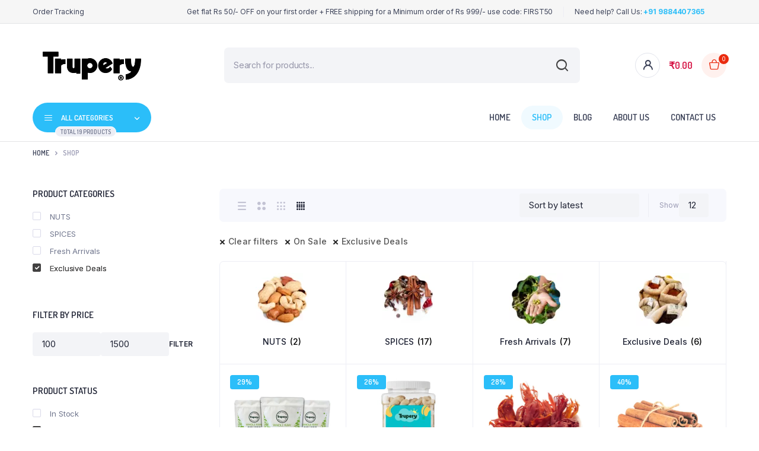

--- FILE ---
content_type: text/html; charset=UTF-8
request_url: https://trupery.com/shop/?filter_cat=156%2C145%2C166&on_sale=onsale
body_size: 40039
content:
<!DOCTYPE html>
<html lang="en-GB" prefix="og: https://ogp.me/ns#">
<head>
	<meta charset="UTF-8">
	<meta http-equiv="X-UA-Compatible" content="IE=edge">
	<meta name="viewport" content="width=device-width, initial-scale=1.0,maximum-scale=1">

	<meta name='rzp_merchant_key' value=rzp_live_x08g1L0lQ1qJOa>
            <script data-no-defer="1" data-ezscrex="false" data-cfasync="false" data-pagespeed-no-defer data-cookieconsent="ignore">
                var ctPublicFunctions = {"_ajax_nonce":"278739e988","_rest_nonce":"7c4de0f91b","_ajax_url":"\/wp-admin\/admin-ajax.php","_rest_url":"https:\/\/trupery.com\/wp-json\/","data__cookies_type":"none","data__ajax_type":"admin_ajax","text__wait_for_decoding":"Decoding the contact data, let us a few seconds to finish. Anti-Spam by CleanTalk","cookiePrefix":"","wprocket_detected":false}
            </script>
        
            <script data-no-defer="1" data-ezscrex="false" data-cfasync="false" data-pagespeed-no-defer data-cookieconsent="ignore">
                var ctPublic = {"_ajax_nonce":"278739e988","settings__forms__check_internal":"0","settings__forms__check_external":"0","settings__forms__search_test":"1","settings__data__bot_detector_enabled":0,"blog_home":"https:\/\/trupery.com\/","pixel__setting":"3","pixel__enabled":true,"pixel__url":"https:\/\/moderate3-v4.cleantalk.org\/pixel\/1754f4d83384f8284011e6e1384fe516.gif","data__email_check_before_post":"1","data__cookies_type":"none","data__key_is_ok":true,"data__visible_fields_required":true,"data__to_local_storage":[],"wl_brandname":"Anti-Spam by CleanTalk","wl_brandname_short":"CleanTalk","ct_checkjs_key":"49783df27627e8b64d58ae227d333b134cedad58fe3aca292134bfcc10398888","emailEncoderPassKey":"408feabb083408db86750184cfcd390b","bot_detector_forms_excluded":"W10=","advancedCacheExists":true,"varnishCacheExists":false,"wc_ajax_add_to_cart":true}
            </script>
        <script>window._wca = window._wca || [];</script>

<!-- Search Engine Optimization by Rank Math - https://rankmath.com/ -->
<title>Shop - Trupery Kerala Spices Online Store</title>
<meta name="description" content="Shop from Trupery - One of the top brands that sells Kerala Spices Online, making it easier for customers to buy them from anywhere. Premium Fresh Quality Whole Spices Store."/>
<meta name="robots" content="follow, index, max-snippet:-1, max-video-preview:-1, max-image-preview:large"/>
<link rel="canonical" href="https://trupery.com/shop/" />
<meta property="og:locale" content="en_GB" />
<meta property="og:type" content="article" />
<meta property="og:title" content="Shop - Trupery Kerala Spices Online Store" />
<meta property="og:description" content="Shop from Trupery - One of the top brands that sells Kerala Spices Online, making it easier for customers to buy them from anywhere. Premium Fresh Quality Whole Spices Store." />
<meta property="og:url" content="https://trupery.com/shop/" />
<meta property="og:site_name" content="Trupery" />
<meta property="article:publisher" content="https://www.facebook.com/TruperyFoods" />
<meta name="twitter:card" content="summary_large_image" />
<meta name="twitter:title" content="Shop - Trupery Kerala Spices Online Store" />
<meta name="twitter:description" content="Shop from Trupery - One of the top brands that sells Kerala Spices Online, making it easier for customers to buy them from anywhere. Premium Fresh Quality Whole Spices Store." />
<meta name="twitter:site" content="@truperyfoods" />
<script type="application/ld+json" class="rank-math-schema">{"@context":"https://schema.org","@graph":[{"@type":"Place","@id":"https://trupery.com/#place","address":{"@type":"PostalAddress","streetAddress":"Wadakkanchery","addressLocality":"Thrissur","addressRegion":"Kerala","postalCode":"680582","addressCountry":"INDIA"}},{"@type":"GroceryStore","@id":"https://trupery.com/#organization","name":"Trupery","url":"https://trupery.com","sameAs":["https://www.facebook.com/TruperyFoods","https://twitter.com/truperyfoods"],"address":{"@type":"PostalAddress","streetAddress":"Wadakkanchery","addressLocality":"Thrissur","addressRegion":"Kerala","postalCode":"680582","addressCountry":"INDIA"},"logo":{"@type":"ImageObject","@id":"https://trupery.com/#logo","url":"http://trupery.com/wp-content/uploads/2022/06/truper-green-logo.png","contentUrl":"http://trupery.com/wp-content/uploads/2022/06/truper-green-logo.png","caption":"Trupery","inLanguage":"en-GB","width":"512","height":"512"},"openingHours":["Monday,Tuesday,Wednesday,Thursday,Friday,Saturday,Sunday 09:00-17:00"],"location":{"@id":"https://trupery.com/#place"},"image":{"@id":"https://trupery.com/#logo"},"telephone":"+91 9884407365"},{"@type":"WebSite","@id":"https://trupery.com/#website","url":"https://trupery.com","name":"Trupery","publisher":{"@id":"https://trupery.com/#organization"},"inLanguage":"en-GB"},{"@type":"CollectionPage","@id":"https://trupery.com/shop/#webpage","url":"https://trupery.com/shop/","name":"Shop - Trupery Kerala Spices Online Store","isPartOf":{"@id":"https://trupery.com/#website"},"inLanguage":"en-GB"}]}</script>
<!-- /Rank Math WordPress SEO plugin -->

<link rel='dns-prefetch' href='//checkout.razorpay.com' />
<link rel='dns-prefetch' href='//cdn.razorpay.com' />
<link rel='dns-prefetch' href='//assets.pinterest.com' />
<link rel='dns-prefetch' href='//stats.wp.com' />
<link rel='dns-prefetch' href='//www.googletagmanager.com' />
<link rel='dns-prefetch' href='//fonts.googleapis.com' />
<link rel='dns-prefetch' href='//pagead2.googlesyndication.com' />
<link rel="alternate" type="application/rss+xml" title="Trupery &raquo; Feed" href="https://trupery.com/feed/" />
<link rel="alternate" type="application/rss+xml" title="Trupery &raquo; Comments Feed" href="https://trupery.com/comments/feed/" />
<link rel="alternate" type="application/rss+xml" title="Trupery &raquo; Products Feed" href="https://trupery.com/shop/feed/" />

<link rel='stylesheet' id='RZP_1CC_CSS_SCRIPT-css' href='https://trupery.com/wp-content/plugins/woo-razorpay/public/css/1cc-product-checkout.css' type='text/css' media='all' />
<link rel='stylesheet' id='wp-block-library-css' href='https://trupery.com/wp-includes/css/dist/block-library/style.min.css?ver=6.6.4' type='text/css' media='all' />
<link rel='stylesheet' id='mediaelement-css' href='https://trupery.com/wp-includes/js/mediaelement/mediaelementplayer-legacy.min.css?ver=4.2.17' type='text/css' media='all' />
<link rel='stylesheet' id='wp-mediaelement-css' href='https://trupery.com/wp-includes/js/mediaelement/wp-mediaelement.min.css?ver=6.6.4' type='text/css' media='all' />
<style id='jetpack-sharing-buttons-style-inline-css' type='text/css'>
.jetpack-sharing-buttons__services-list{display:flex;flex-direction:row;flex-wrap:wrap;gap:0;list-style-type:none;margin:5px;padding:0}.jetpack-sharing-buttons__services-list.has-small-icon-size{font-size:12px}.jetpack-sharing-buttons__services-list.has-normal-icon-size{font-size:16px}.jetpack-sharing-buttons__services-list.has-large-icon-size{font-size:24px}.jetpack-sharing-buttons__services-list.has-huge-icon-size{font-size:36px}@media print{.jetpack-sharing-buttons__services-list{display:none!important}}.editor-styles-wrapper .wp-block-jetpack-sharing-buttons{gap:0;padding-inline-start:0}ul.jetpack-sharing-buttons__services-list.has-background{padding:1.25em 2.375em}
</style>
<link rel='stylesheet' id='cr-frontend-css-css' href='https://trupery.com/wp-content/plugins/customer-reviews-woocommerce/css/frontend.css?ver=5.59.4' type='text/css' media='all' />
<link rel='stylesheet' id='cr-badges-css-css' href='https://trupery.com/wp-content/plugins/customer-reviews-woocommerce/css/badges.css?ver=5.59.4' type='text/css' media='all' />
<style id='classic-theme-styles-inline-css' type='text/css'>
/*! This file is auto-generated */
.wp-block-button__link{color:#fff;background-color:#32373c;border-radius:9999px;box-shadow:none;text-decoration:none;padding:calc(.667em + 2px) calc(1.333em + 2px);font-size:1.125em}.wp-block-file__button{background:#32373c;color:#fff;text-decoration:none}
</style>
<style id='global-styles-inline-css' type='text/css'>
:root{--wp--preset--aspect-ratio--square: 1;--wp--preset--aspect-ratio--4-3: 4/3;--wp--preset--aspect-ratio--3-4: 3/4;--wp--preset--aspect-ratio--3-2: 3/2;--wp--preset--aspect-ratio--2-3: 2/3;--wp--preset--aspect-ratio--16-9: 16/9;--wp--preset--aspect-ratio--9-16: 9/16;--wp--preset--color--black: #000000;--wp--preset--color--cyan-bluish-gray: #abb8c3;--wp--preset--color--white: #ffffff;--wp--preset--color--pale-pink: #f78da7;--wp--preset--color--vivid-red: #cf2e2e;--wp--preset--color--luminous-vivid-orange: #ff6900;--wp--preset--color--luminous-vivid-amber: #fcb900;--wp--preset--color--light-green-cyan: #7bdcb5;--wp--preset--color--vivid-green-cyan: #00d084;--wp--preset--color--pale-cyan-blue: #8ed1fc;--wp--preset--color--vivid-cyan-blue: #0693e3;--wp--preset--color--vivid-purple: #9b51e0;--wp--preset--gradient--vivid-cyan-blue-to-vivid-purple: linear-gradient(135deg,rgba(6,147,227,1) 0%,rgb(155,81,224) 100%);--wp--preset--gradient--light-green-cyan-to-vivid-green-cyan: linear-gradient(135deg,rgb(122,220,180) 0%,rgb(0,208,130) 100%);--wp--preset--gradient--luminous-vivid-amber-to-luminous-vivid-orange: linear-gradient(135deg,rgba(252,185,0,1) 0%,rgba(255,105,0,1) 100%);--wp--preset--gradient--luminous-vivid-orange-to-vivid-red: linear-gradient(135deg,rgba(255,105,0,1) 0%,rgb(207,46,46) 100%);--wp--preset--gradient--very-light-gray-to-cyan-bluish-gray: linear-gradient(135deg,rgb(238,238,238) 0%,rgb(169,184,195) 100%);--wp--preset--gradient--cool-to-warm-spectrum: linear-gradient(135deg,rgb(74,234,220) 0%,rgb(151,120,209) 20%,rgb(207,42,186) 40%,rgb(238,44,130) 60%,rgb(251,105,98) 80%,rgb(254,248,76) 100%);--wp--preset--gradient--blush-light-purple: linear-gradient(135deg,rgb(255,206,236) 0%,rgb(152,150,240) 100%);--wp--preset--gradient--blush-bordeaux: linear-gradient(135deg,rgb(254,205,165) 0%,rgb(254,45,45) 50%,rgb(107,0,62) 100%);--wp--preset--gradient--luminous-dusk: linear-gradient(135deg,rgb(255,203,112) 0%,rgb(199,81,192) 50%,rgb(65,88,208) 100%);--wp--preset--gradient--pale-ocean: linear-gradient(135deg,rgb(255,245,203) 0%,rgb(182,227,212) 50%,rgb(51,167,181) 100%);--wp--preset--gradient--electric-grass: linear-gradient(135deg,rgb(202,248,128) 0%,rgb(113,206,126) 100%);--wp--preset--gradient--midnight: linear-gradient(135deg,rgb(2,3,129) 0%,rgb(40,116,252) 100%);--wp--preset--font-size--small: 13px;--wp--preset--font-size--medium: 20px;--wp--preset--font-size--large: 36px;--wp--preset--font-size--x-large: 42px;--wp--preset--font-family--inter: "Inter", sans-serif;--wp--preset--font-family--cardo: Cardo;--wp--preset--spacing--20: 0.44rem;--wp--preset--spacing--30: 0.67rem;--wp--preset--spacing--40: 1rem;--wp--preset--spacing--50: 1.5rem;--wp--preset--spacing--60: 2.25rem;--wp--preset--spacing--70: 3.38rem;--wp--preset--spacing--80: 5.06rem;--wp--preset--shadow--natural: 6px 6px 9px rgba(0, 0, 0, 0.2);--wp--preset--shadow--deep: 12px 12px 50px rgba(0, 0, 0, 0.4);--wp--preset--shadow--sharp: 6px 6px 0px rgba(0, 0, 0, 0.2);--wp--preset--shadow--outlined: 6px 6px 0px -3px rgba(255, 255, 255, 1), 6px 6px rgba(0, 0, 0, 1);--wp--preset--shadow--crisp: 6px 6px 0px rgba(0, 0, 0, 1);}:where(.is-layout-flex){gap: 0.5em;}:where(.is-layout-grid){gap: 0.5em;}body .is-layout-flex{display: flex;}.is-layout-flex{flex-wrap: wrap;align-items: center;}.is-layout-flex > :is(*, div){margin: 0;}body .is-layout-grid{display: grid;}.is-layout-grid > :is(*, div){margin: 0;}:where(.wp-block-columns.is-layout-flex){gap: 2em;}:where(.wp-block-columns.is-layout-grid){gap: 2em;}:where(.wp-block-post-template.is-layout-flex){gap: 1.25em;}:where(.wp-block-post-template.is-layout-grid){gap: 1.25em;}.has-black-color{color: var(--wp--preset--color--black) !important;}.has-cyan-bluish-gray-color{color: var(--wp--preset--color--cyan-bluish-gray) !important;}.has-white-color{color: var(--wp--preset--color--white) !important;}.has-pale-pink-color{color: var(--wp--preset--color--pale-pink) !important;}.has-vivid-red-color{color: var(--wp--preset--color--vivid-red) !important;}.has-luminous-vivid-orange-color{color: var(--wp--preset--color--luminous-vivid-orange) !important;}.has-luminous-vivid-amber-color{color: var(--wp--preset--color--luminous-vivid-amber) !important;}.has-light-green-cyan-color{color: var(--wp--preset--color--light-green-cyan) !important;}.has-vivid-green-cyan-color{color: var(--wp--preset--color--vivid-green-cyan) !important;}.has-pale-cyan-blue-color{color: var(--wp--preset--color--pale-cyan-blue) !important;}.has-vivid-cyan-blue-color{color: var(--wp--preset--color--vivid-cyan-blue) !important;}.has-vivid-purple-color{color: var(--wp--preset--color--vivid-purple) !important;}.has-black-background-color{background-color: var(--wp--preset--color--black) !important;}.has-cyan-bluish-gray-background-color{background-color: var(--wp--preset--color--cyan-bluish-gray) !important;}.has-white-background-color{background-color: var(--wp--preset--color--white) !important;}.has-pale-pink-background-color{background-color: var(--wp--preset--color--pale-pink) !important;}.has-vivid-red-background-color{background-color: var(--wp--preset--color--vivid-red) !important;}.has-luminous-vivid-orange-background-color{background-color: var(--wp--preset--color--luminous-vivid-orange) !important;}.has-luminous-vivid-amber-background-color{background-color: var(--wp--preset--color--luminous-vivid-amber) !important;}.has-light-green-cyan-background-color{background-color: var(--wp--preset--color--light-green-cyan) !important;}.has-vivid-green-cyan-background-color{background-color: var(--wp--preset--color--vivid-green-cyan) !important;}.has-pale-cyan-blue-background-color{background-color: var(--wp--preset--color--pale-cyan-blue) !important;}.has-vivid-cyan-blue-background-color{background-color: var(--wp--preset--color--vivid-cyan-blue) !important;}.has-vivid-purple-background-color{background-color: var(--wp--preset--color--vivid-purple) !important;}.has-black-border-color{border-color: var(--wp--preset--color--black) !important;}.has-cyan-bluish-gray-border-color{border-color: var(--wp--preset--color--cyan-bluish-gray) !important;}.has-white-border-color{border-color: var(--wp--preset--color--white) !important;}.has-pale-pink-border-color{border-color: var(--wp--preset--color--pale-pink) !important;}.has-vivid-red-border-color{border-color: var(--wp--preset--color--vivid-red) !important;}.has-luminous-vivid-orange-border-color{border-color: var(--wp--preset--color--luminous-vivid-orange) !important;}.has-luminous-vivid-amber-border-color{border-color: var(--wp--preset--color--luminous-vivid-amber) !important;}.has-light-green-cyan-border-color{border-color: var(--wp--preset--color--light-green-cyan) !important;}.has-vivid-green-cyan-border-color{border-color: var(--wp--preset--color--vivid-green-cyan) !important;}.has-pale-cyan-blue-border-color{border-color: var(--wp--preset--color--pale-cyan-blue) !important;}.has-vivid-cyan-blue-border-color{border-color: var(--wp--preset--color--vivid-cyan-blue) !important;}.has-vivid-purple-border-color{border-color: var(--wp--preset--color--vivid-purple) !important;}.has-vivid-cyan-blue-to-vivid-purple-gradient-background{background: var(--wp--preset--gradient--vivid-cyan-blue-to-vivid-purple) !important;}.has-light-green-cyan-to-vivid-green-cyan-gradient-background{background: var(--wp--preset--gradient--light-green-cyan-to-vivid-green-cyan) !important;}.has-luminous-vivid-amber-to-luminous-vivid-orange-gradient-background{background: var(--wp--preset--gradient--luminous-vivid-amber-to-luminous-vivid-orange) !important;}.has-luminous-vivid-orange-to-vivid-red-gradient-background{background: var(--wp--preset--gradient--luminous-vivid-orange-to-vivid-red) !important;}.has-very-light-gray-to-cyan-bluish-gray-gradient-background{background: var(--wp--preset--gradient--very-light-gray-to-cyan-bluish-gray) !important;}.has-cool-to-warm-spectrum-gradient-background{background: var(--wp--preset--gradient--cool-to-warm-spectrum) !important;}.has-blush-light-purple-gradient-background{background: var(--wp--preset--gradient--blush-light-purple) !important;}.has-blush-bordeaux-gradient-background{background: var(--wp--preset--gradient--blush-bordeaux) !important;}.has-luminous-dusk-gradient-background{background: var(--wp--preset--gradient--luminous-dusk) !important;}.has-pale-ocean-gradient-background{background: var(--wp--preset--gradient--pale-ocean) !important;}.has-electric-grass-gradient-background{background: var(--wp--preset--gradient--electric-grass) !important;}.has-midnight-gradient-background{background: var(--wp--preset--gradient--midnight) !important;}.has-small-font-size{font-size: var(--wp--preset--font-size--small) !important;}.has-medium-font-size{font-size: var(--wp--preset--font-size--medium) !important;}.has-large-font-size{font-size: var(--wp--preset--font-size--large) !important;}.has-x-large-font-size{font-size: var(--wp--preset--font-size--x-large) !important;}
:where(.wp-block-post-template.is-layout-flex){gap: 1.25em;}:where(.wp-block-post-template.is-layout-grid){gap: 1.25em;}
:where(.wp-block-columns.is-layout-flex){gap: 2em;}:where(.wp-block-columns.is-layout-grid){gap: 2em;}
:root :where(.wp-block-pullquote){font-size: 1.5em;line-height: 1.6;}
</style>
<link rel='stylesheet' id='ct_public_css-css' href='https://trupery.com/wp-content/plugins/cleantalk-spam-protect/css/cleantalk-public.min.css?ver=6.40' type='text/css' media='all' />
<link rel='stylesheet' id='contact-form-7-css' href='https://trupery.com/wp-content/plugins/contact-form-7/includes/css/styles.css?ver=6.0.6' type='text/css' media='all' />
<style id='woocommerce-inline-inline-css' type='text/css'>
.woocommerce form .form-row .required { visibility: visible; }
</style>
<link rel='stylesheet' id='pinterest-for-woocommerce-pins-css' href='//trupery.com/wp-content/plugins/pinterest-for-woocommerce/assets/css/frontend/pinterest-for-woocommerce-pins.min.css?ver=1.4.8' type='text/css' media='all' />
<link rel='stylesheet' id='woo-variation-swatches-css' href='https://trupery.com/wp-content/plugins/woo-variation-swatches/assets/css/frontend.min.css?ver=1725694725' type='text/css' media='all' />
<style id='woo-variation-swatches-inline-css' type='text/css'>
:root {
--wvs-tick:url("data:image/svg+xml;utf8,%3Csvg filter='drop-shadow(0px 0px 2px rgb(0 0 0 / .8))' xmlns='http://www.w3.org/2000/svg'  viewBox='0 0 30 30'%3E%3Cpath fill='none' stroke='%23ffffff' stroke-linecap='round' stroke-linejoin='round' stroke-width='4' d='M4 16L11 23 27 7'/%3E%3C/svg%3E");

--wvs-cross:url("data:image/svg+xml;utf8,%3Csvg filter='drop-shadow(0px 0px 5px rgb(255 255 255 / .6))' xmlns='http://www.w3.org/2000/svg' width='72px' height='72px' viewBox='0 0 24 24'%3E%3Cpath fill='none' stroke='%23ff0000' stroke-linecap='round' stroke-width='0.6' d='M5 5L19 19M19 5L5 19'/%3E%3C/svg%3E");
--wvs-single-product-item-width:30px;
--wvs-single-product-item-height:30px;
--wvs-single-product-item-font-size:16px}
</style>
<link rel='stylesheet' id='hint-css' href='https://trupery.com/wp-content/plugins/woo-smart-compare/assets/libs/hint/hint.min.css?ver=6.6.4' type='text/css' media='all' />
<link rel='stylesheet' id='perfect-scrollbar-css' href='https://trupery.com/wp-content/plugins/woo-smart-compare/assets/libs/perfect-scrollbar/css/perfect-scrollbar.min.css?ver=6.6.4' type='text/css' media='all' />
<link rel='stylesheet' id='perfect-scrollbar-wpc-css' href='https://trupery.com/wp-content/plugins/woo-smart-compare/assets/libs/perfect-scrollbar/css/custom-theme.css?ver=6.6.4' type='text/css' media='all' />
<link rel='stylesheet' id='woosc-frontend-css' href='https://trupery.com/wp-content/plugins/woo-smart-compare/assets/css/frontend.css?ver=6.2.8' type='text/css' media='all' />
<link rel='stylesheet' id='dgwt-wcas-style-css' href='https://trupery.com/wp-content/plugins/ajax-search-for-woocommerce/assets/css/style.min.css?ver=1.32.2' type='text/css' media='all' />
<link rel='preload' as='font' type='font/woff2' crossorigin='anonymous' id='tinvwl-webfont-font-css' href='https://trupery.com/wp-content/plugins/ti-woocommerce-wishlist/assets/fonts/tinvwl-webfont.woff2?ver=xu2uyi'  media='all' />
<link rel='stylesheet' id='tinvwl-webfont-css' href='https://trupery.com/wp-content/plugins/ti-woocommerce-wishlist/assets/css/webfont.min.css?ver=2.11.1' type='text/css' media='all' />
<link rel='stylesheet' id='tinvwl-css' href='https://trupery.com/wp-content/plugins/ti-woocommerce-wishlist/assets/css/public.min.css?ver=2.11.1' type='text/css' media='all' />
<link rel='stylesheet' id='bootstrap-css' href='https://trupery.com/wp-content/themes/bacola/assets/css/bootstrap.min.css?ver=1.0' type='text/css' media='all' />
<link rel='stylesheet' id='select2-css' href='https://trupery.com/wp-content/plugins/woocommerce/assets/css/select2.css?ver=9.2.4' type='text/css' media='all' />
<link rel='stylesheet' id='bacola-base-css' href='https://trupery.com/wp-content/themes/bacola/assets/css/base.css?ver=1.0' type='text/css' media='all' />
<link rel='stylesheet' id='bacola-font-dmsans-css' href='//fonts.googleapis.com/css2?family=Inter:wght@100;200;300;400;500;600;700;800;900&#038;subset=latin,latin-ext' type='text/css' media='all' />
<link rel='stylesheet' id='bacola-font-crimson-css' href='//fonts.googleapis.com/css2?family=Dosis:wght@200;300;400;500;600;700;800&#038;subset=latin,latin-ext' type='text/css' media='all' />
<link rel='stylesheet' id='bacola-style-css' href='https://trupery.com/wp-content/themes/bacola-child/style.css?ver=6.6.4' type='text/css' media='all' />
<link rel='stylesheet' id='parent-style-css' href='https://trupery.com/wp-content/themes/bacola/style.css?ver=6.6.4' type='text/css' media='all' />
<link rel='stylesheet' id='bacola-child-style-css' href='https://trupery.com/wp-content/themes/bacola-child/style.css?ver=1.1.5' type='text/css' media='all' />
<script type="text/javascript">
            window._nslDOMReady = function (callback) {
                if ( document.readyState === "complete" || document.readyState === "interactive" ) {
                    callback();
                } else {
                    document.addEventListener( "DOMContentLoaded", callback );
                }
            };
            </script><script type="text/javascript" id="1cc_razorpay_config-js-after">
/* <![CDATA[ */
!function(){var o=document.querySelector("meta[name=rzp_merchant_key]");o&&(window.Razorpay||(window.Razorpay={}),"object"==typeof window.Razorpay&&(window.Razorpay.config||(window.Razorpay.config={}),window.Razorpay.config.integration="magic-wooc",window.Razorpay.config.merchant_key=o.getAttribute("value")))}();
!function(){var o=document.querySelector("meta[name=rzp_merchant_key]");o&&(window.Razorpay||(window.Razorpay={}),"object"==typeof window.Razorpay&&(window.Razorpay.config||(window.Razorpay.config={}),window.Razorpay.config.integration="magic-wooc",window.Razorpay.config.merchant_key=o.getAttribute("value")))}();
/* ]]> */
</script>
<script type="text/javascript" src="https://checkout.razorpay.com/v1/magic-checkout.js" id="1cc_razorpay_checkout-js"></script>
<script type="text/javascript" id="btn_1cc_checkout-js-extra">
/* <![CDATA[ */
var rzp1ccCheckoutData = {"nonce":"7c4de0f91b","siteurl":"https:\/\/trupery.com","blogname":"Trupery","cookies":[],"requestData":{"filter_cat":"156,145,166","on_sale":"onsale"},"version":"4.6.8"};
var rzp1ccCheckoutData = {"nonce":"7c4de0f91b","siteurl":"https:\/\/trupery.com","blogname":"Trupery","cookies":[],"requestData":{"filter_cat":"156,145,166","on_sale":"onsale"},"version":"4.6.8"};
/* ]]> */
</script>
<script type="text/javascript" src="https://cdn.razorpay.com/static/wooc/magic-rzp.js" id="btn_1cc_checkout-js"></script>
<script type="text/javascript" src="https://trupery.com/wp-includes/js/jquery/jquery.min.js?ver=3.7.1" id="jquery-core-js"></script>
<script type="text/javascript" src="https://trupery.com/wp-includes/js/jquery/jquery-migrate.min.js?ver=3.4.1" id="jquery-migrate-js"></script>
<script type="text/javascript" data-pagespeed-no-defer src="https://trupery.com/wp-content/plugins/cleantalk-spam-protect/js/apbct-public-bundle.min.js?ver=6.40" id="ct_public_functions-js"></script>
<script type="text/javascript" src="https://trupery.com/wp-content/plugins/woocommerce/assets/js/jquery-blockui/jquery.blockUI.min.js?ver=2.7.0-wc.9.2.4" id="jquery-blockui-js" data-wp-strategy="defer"></script>
<script type="text/javascript" id="wc-add-to-cart-js-extra">
/* <![CDATA[ */
var wc_add_to_cart_params = {"ajax_url":"\/wp-admin\/admin-ajax.php","wc_ajax_url":"\/?wc-ajax=%%endpoint%%","i18n_view_cart":"View basket","cart_url":"https:\/\/trupery.com\/cart\/","is_cart":"","cart_redirect_after_add":"no"};
/* ]]> */
</script>
<script type="text/javascript" src="https://trupery.com/wp-content/plugins/woocommerce/assets/js/frontend/add-to-cart.min.js?ver=9.2.4" id="wc-add-to-cart-js" defer="defer" data-wp-strategy="defer"></script>
<script type="text/javascript" src="https://trupery.com/wp-content/plugins/woocommerce/assets/js/js-cookie/js.cookie.min.js?ver=2.1.4-wc.9.2.4" id="js-cookie-js" data-wp-strategy="defer"></script>
<script type="text/javascript" id="woocommerce-js-extra">
/* <![CDATA[ */
var woocommerce_params = {"ajax_url":"\/wp-admin\/admin-ajax.php","wc_ajax_url":"\/?wc-ajax=%%endpoint%%"};
/* ]]> */
</script>
<script type="text/javascript" src="https://trupery.com/wp-content/plugins/woocommerce/assets/js/frontend/woocommerce.min.js?ver=9.2.4" id="woocommerce-js" defer="defer" data-wp-strategy="defer"></script>
<script type="text/javascript" id="woo-stamped-io-public-custom-js-extra">
/* <![CDATA[ */
var Woo_stamped = {"pub_key":"54bbdff5-8438-404a-ba7c-f634278eb3dc","store_hash":"","url":"www.trupery.com"};
/* ]]> */
</script>
<script type="text/javascript" src="https://trupery.com/wp-content/plugins/stampedio-product-reviews/assets/js/woo-stamped.io-public.js?ver=1.9.1" id="woo-stamped-io-public-custom-js"></script>
<script type="text/javascript" src="https://stats.wp.com/s-202604.js" id="woocommerce-analytics-js" defer="defer" data-wp-strategy="defer"></script>
<script type="text/javascript" src="https://trupery.com/wp-content/themes/bacola/includes/pjax/js/helpers.js?ver=1.0" id="pjax-helpers-js"></script>
<script type="text/javascript" src="https://trupery.com/wp-content/themes/bacola/includes/pjax/js/pjax.js?ver=1.0" id="pjax-js"></script>
<script type="text/javascript" src="https://trupery.com/wp-content/themes/bacola/includes/pjax/js/wc/sortByWidget.js?ver=1.0" id="bacola-sortByWidget-js"></script>
<script type="text/javascript" src="https://trupery.com/wp-content/themes/bacola/includes/pjax/js/wc/perpage.js?ver=1.0" id="bacola-perpage-js"></script>
<script type="text/javascript" src="https://trupery.com/wp-content/themes/bacola/includes/pjax/js/wc/woocommercePriceSlider.js?ver=1.0" id="bacola-woocommercePriceSlider-js"></script>

<!-- Google tag (gtag.js) snippet added by Site Kit -->

<!-- Google Analytics snippet added by Site Kit -->
<script type="text/javascript" src="https://www.googletagmanager.com/gtag/js?id=G-4VKR6CT3FD" id="google_gtagjs-js" async></script>
<script type="text/javascript" id="google_gtagjs-js-after">
/* <![CDATA[ */
window.dataLayer = window.dataLayer || [];function gtag(){dataLayer.push(arguments);}
gtag("set","linker",{"domains":["trupery.com"]});
gtag("js", new Date());
gtag("set", "developer_id.dZTNiMT", true);
gtag("config", "G-4VKR6CT3FD");
/* ]]> */
</script>

<!-- End Google tag (gtag.js) snippet added by Site Kit -->
<link rel="https://api.w.org/" href="https://trupery.com/wp-json/" /><link rel="EditURI" type="application/rsd+xml" title="RSD" href="https://trupery.com/xmlrpc.php?rsd" />
<meta name="generator" content="WordPress 6.6.4" />
<meta name="generator" content="Site Kit by Google 1.134.0" />
<div id="rzp-spinner-backdrop"></div>
<div id="rzp-spinner">
  <div id="loading-indicator"></div>
  <div id="icon">
    <img src="https://trupery.com/wp-content/plugins/woo-razorpay/public/images/rzp-spinner.svg" alt="Loading"  id="rzp-logo" />
  </div>
</div>
<div id="error-message">
</div>
	<style>img#wpstats{display:none}</style>
		
<style type="text/css">




.sticky-header .header-main {
    position: fixed;
    left: 0;
    right: 0;
    top: 0;
    z-index: 9;
    border-bottom: 1px solid #e3e4e6;
    padding-top: 15px;
    padding-bottom: 15px;
}



:root {
    --color-primary: #424141;
}

:root {
    --color-secondary: #2bbef9;
}

:root {
	--color-price: #d51243;
}



:root {
	--color-success: #2bbef9;
}

:root {
	--color-rating: #2bbef9;
}


.site-header .header-top  {
	background-color: #f6f6f6;
	color:;
}

.header-main.header-wrapper , .site-header .header-nav {
	background-color: #ffffff;
}

.site-header .header-top .site-menu .menu .menu-item:hover > a {
	color:;
}

.site-location a  {
	background-color: ;
	color:;
	border-color:;
}

.site-location a:hover  {
	background-color: ;
	color:;
	border-color:;
}

.site-location a .current-location{
	color:;
}

.site-location a .current-location:hover{
	color:;
}

.site-location a:after{
	color:;
}

.site-header .header-main .header-search .dgwt-wcas-search-form input[type="search"]  {
	background-color: ;
	color:;
	border-color:;
}

.dgwt-wcas-sf-wrapp:after{
	color:;
}

.site-header .header-buttons .header-login.bordered .button-icon{
	background-color:;
	border-color:;
	
}

.site-header .header-buttons .header-login.bordered .button-icon i{
	color:;
}

.header-cart .cart-price bdi{
	color:#d51243;
}

@media screen and (min-width: 48rem){
	.site-header .header-buttons .bordered.header-cart .button-icon{
		background-color:;
		border-color:;	
	}
}

@media screen and (min-width: 48rem){
	.site-header .header-buttons .bordered.header-cart .button-icon i{
		color:;
	}
}

.site-header .header-buttons .cart-count-icon{
	background-color:;
	color:;	
}

.menu-list li.link-parent > a{
	color:;	
}

.menu-list li.link-parent > a:hover{
	color:;	
}

.site-header .all-categories .dropdown-categories{
	background-color:;
	border-color:;	
}

.site-header .all-categories > a{
	background-color:;
	color:;
}

.site-header .all-categories > a i , .site-header .all-categories > a:after{
	color:;	
}

.site-header .all-categories > a .description{
	background-color:;
	border-color:;	
	color:;
}

.site-header .primary-menu .menu > .menu-item > a , .site-header .primary-menu .menu .sub-menu .menu-item > a{
	color:;
}

.site-header .primary-menu .menu > .menu-item > a:hover , .site-header .primary-menu .menu .sub-menu .menu-item:hover > a , .site-header .primary-menu .menu > .menu-item:hover > a{
	color:;
}

.site-footer .footer-iconboxes{
	background-color:;
}

.site-footer .footer-iconboxes .iconbox{
	color:;	
}

.site-footer .footer-iconboxes .iconbox:hover{
	color:;	
}

.site-footer .footer-widgets{
	background-color:;
}

.klbfooterwidget ul a{
	color:}

.klbfooterwidget ul a:hover{
	color:}

.klbfooterwidget h4.widget-title{
	color:}

.klbfooterwidget h4.widget-title:hover{
	color:}

.site-footer .footer-contacts .site-phone .phone-icon{
	background-color:;
	color:}

.site-footer .footer-contacts .site-phone .entry-title , .site-footer .footer-contacts .site-mobile-app .app-content .entry-title{
	color:}

.site-footer .footer-contacts .site-phone .entry-title:hover , .site-footer .footer-contacts .site-mobile-app .app-content .entry-title:hover{
	color:}

.site-footer .footer-contacts .site-phone span , .site-footer .footer-contacts .site-mobile-app .app-content span{
	color:}

.site-footer .footer-contacts .site-phone span:hover , .site-footer .footer-contacts .site-mobile-app .app-content span:hover{
	color:}

.site-social ul a{
	background-color:;
	color:}

.site-footer .footer-contacts{
	background-color:;
}

.site-footer .footer-bottom{
	background-color:;
}

.site-copyright , .site-footer .footer-bottom .footer-menu li a{
	color:}

.site-copyright:hover , .site-footer .footer-bottom .footer-menu li a:hover{
	color:}

.site-footer .footer-subscribe{
	background-color:;
	color:}

.site-footer .footer-subscribe .entry-subtitle:hover , .site-footer .footer-subscribe .entry-title:hover , .site-footer .footer-subscribe .entry-teaser p:hover, .site-footer .footer-subscribe .form-wrapper:hover{
	color:}


.site-header .header-mobile-nav .menu-item a span{
	color:}

.site-header .header-mobile-nav .menu-item a span:hover{
	color:}

.site-header .header-mobile-nav .menu-item a i{
	color:}

.site-header .header-mobile-nav .menu-item a i:hover{
	color:}

.site-header .header-mobile-nav{
	background-color:;
}

.site-header .primary-menu .menu > .menu-item.current-menu-item > a{
	color:;
}		

.site-header .primary-menu .menu > .menu-item.current-menu-item > a,
.site-header .primary-menu .menu > .menu-item:hover > a{
	background-color:;
}




</style>
<meta name="p:domain_verify" content="4fa43fb0a1f033560e569cd852f85254"/>		<style>
			.dgwt-wcas-ico-magnifier,.dgwt-wcas-ico-magnifier-handler{max-width:20px}.dgwt-wcas-search-wrapp{max-width:600px}		</style>
		<!-- Google site verification - Google for WooCommerce -->
<meta name="google-site-verification" content="Gsod8CVbvFqasujNMYQhqP7jhCscuZJ7U1ruo0c4Ypk" />
	<noscript><style>.woocommerce-product-gallery{ opacity: 1 !important; }</style></noscript>
	
<!-- Google AdSense meta tags added by Site Kit -->
<meta name="google-adsense-platform-account" content="ca-host-pub-2644536267352236">
<meta name="google-adsense-platform-domain" content="sitekit.withgoogle.com">
<!-- End Google AdSense meta tags added by Site Kit -->
<meta name="generator" content="Elementor 3.23.4; features: e_optimized_css_loading, additional_custom_breakpoints, e_lazyload; settings: css_print_method-external, google_font-enabled, font_display-auto">
			<script  type="text/javascript">
				!function(f,b,e,v,n,t,s){if(f.fbq)return;n=f.fbq=function(){n.callMethod?
					n.callMethod.apply(n,arguments):n.queue.push(arguments)};if(!f._fbq)f._fbq=n;
					n.push=n;n.loaded=!0;n.version='2.0';n.queue=[];t=b.createElement(e);t.async=!0;
					t.src=v;s=b.getElementsByTagName(e)[0];s.parentNode.insertBefore(t,s)}(window,
					document,'script','https://connect.facebook.net/en_US/fbevents.js');
			</script>
			<!-- WooCommerce Facebook Integration Begin -->
			<script  type="text/javascript">

				fbq('init', '1129592151095337', {}, {
    "agent": "woocommerce-9.2.4-3.2.8"
});

				fbq( 'track', 'PageView', {
    "source": "woocommerce",
    "version": "9.2.4",
    "pluginVersion": "3.2.8"
} );

				document.addEventListener( 'DOMContentLoaded', function() {
					// Insert placeholder for events injected when a product is added to the cart through AJAX.
					document.body.insertAdjacentHTML( 'beforeend', '<div class=\"wc-facebook-pixel-event-placeholder\"></div>' );
				}, false );

			</script>
			<!-- WooCommerce Facebook Integration End -->
						<style>
				.e-con.e-parent:nth-of-type(n+4):not(.e-lazyloaded):not(.e-no-lazyload),
				.e-con.e-parent:nth-of-type(n+4):not(.e-lazyloaded):not(.e-no-lazyload) * {
					background-image: none !important;
				}
				@media screen and (max-height: 1024px) {
					.e-con.e-parent:nth-of-type(n+3):not(.e-lazyloaded):not(.e-no-lazyload),
					.e-con.e-parent:nth-of-type(n+3):not(.e-lazyloaded):not(.e-no-lazyload) * {
						background-image: none !important;
					}
				}
				@media screen and (max-height: 640px) {
					.e-con.e-parent:nth-of-type(n+2):not(.e-lazyloaded):not(.e-no-lazyload),
					.e-con.e-parent:nth-of-type(n+2):not(.e-lazyloaded):not(.e-no-lazyload) * {
						background-image: none !important;
					}
				}
			</style>
			<script type="text/javascript" id="google_gtagjs" src="https://www.googletagmanager.com/gtag/js?id=G-4VKR6CT3FD" async="async"></script>
<script type="text/javascript" id="google_gtagjs-inline">
/* <![CDATA[ */
window.dataLayer = window.dataLayer || [];function gtag(){dataLayer.push(arguments);}gtag('js', new Date());gtag('config', 'G-4VKR6CT3FD', {} );
/* ]]> */
</script>

<!-- Google AdSense snippet added by Site Kit -->
<script type="text/javascript" async="async" src="https://pagead2.googlesyndication.com/pagead/js/adsbygoogle.js?client=ca-pub-1453092847640576&amp;host=ca-host-pub-2644536267352236" crossorigin="anonymous"></script>

<!-- End Google AdSense snippet added by Site Kit -->

<!-- Google Tag Manager snippet added by Site Kit -->
<script type="text/javascript">
/* <![CDATA[ */

			( function( w, d, s, l, i ) {
				w[l] = w[l] || [];
				w[l].push( {'gtm.start': new Date().getTime(), event: 'gtm.js'} );
				var f = d.getElementsByTagName( s )[0],
					j = d.createElement( s ), dl = l != 'dataLayer' ? '&l=' + l : '';
				j.async = true;
				j.src = 'https://www.googletagmanager.com/gtm.js?id=' + i + dl;
				f.parentNode.insertBefore( j, f );
			} )( window, document, 'script', 'dataLayer', 'GTM-NF4RMBH' );
			
/* ]]> */
</script>

<!-- End Google Tag Manager snippet added by Site Kit -->
<!-- Google tag (gtag.js) -->
<script async src="https://www.googletagmanager.com/gtag/js?id=G-4VKR6CT3FD"></script>
<script>
  window.dataLayer = window.dataLayer || [];
  function gtag(){dataLayer.push(arguments);}
  gtag('js', new Date());

  gtag('config', 'G-4VKR6CT3FD');
</script>
<style id='wp-fonts-local' type='text/css'>
@font-face{font-family:Inter;font-style:normal;font-weight:300 900;font-display:fallback;src:url('https://trupery.com/wp-content/plugins/woocommerce/assets/fonts/Inter-VariableFont_slnt,wght.woff2') format('woff2');font-stretch:normal;}
@font-face{font-family:Cardo;font-style:normal;font-weight:400;font-display:fallback;src:url('https://trupery.com/wp-content/plugins/woocommerce/assets/fonts/cardo_normal_400.woff2') format('woff2');}
</style>
<link rel="icon" href="https://trupery.com/wp-content/uploads/2022/05/cropped-logo-1-32x32.png" sizes="32x32" />
<link rel="icon" href="https://trupery.com/wp-content/uploads/2022/05/cropped-logo-1-192x192.png" sizes="192x192" />
<link rel="apple-touch-icon" href="https://trupery.com/wp-content/uploads/2022/05/cropped-logo-1-180x180.png" />
<meta name="msapplication-TileImage" content="https://trupery.com/wp-content/uploads/2022/05/cropped-logo-1-270x270.png" />
<style id="kirki-inline-styles">.site-header .header-main .site-brand img.desktop-logo{width:200px;}.site-header .header-main .site-brand img.mobile-logo{width:99px;}.site-canvas .canvas-header .site-brand img{width:129px;}.site-header .header-top{font-size:12px;}.site-header .all-categories + .primary-menu .menu > .menu-item > a, nav.site-menu.primary-menu.horizontal .menu > .menu-item > a, .site-header .primary-menu .menu .sub-menu .menu-item > a{font-size:15px;}.menu-list li.link-parent > a , .site-header .all-categories > a{font-size:13px;}.site-header .header-mobile-nav .menu-item a span{font-size:10px;}</style><style id="wpforms-css-vars-root">
				:root {
					--wpforms-field-border-radius: 3px;
--wpforms-field-border-style: solid;
--wpforms-field-border-size: 1px;
--wpforms-field-background-color: #ffffff;
--wpforms-field-border-color: rgba( 0, 0, 0, 0.25 );
--wpforms-field-border-color-spare: rgba( 0, 0, 0, 0.25 );
--wpforms-field-text-color: rgba( 0, 0, 0, 0.7 );
--wpforms-field-menu-color: #ffffff;
--wpforms-label-color: rgba( 0, 0, 0, 0.85 );
--wpforms-label-sublabel-color: rgba( 0, 0, 0, 0.55 );
--wpforms-label-error-color: #d63637;
--wpforms-button-border-radius: 3px;
--wpforms-button-border-style: none;
--wpforms-button-border-size: 1px;
--wpforms-button-background-color: #066aab;
--wpforms-button-border-color: #066aab;
--wpforms-button-text-color: #ffffff;
--wpforms-page-break-color: #066aab;
--wpforms-background-image: none;
--wpforms-background-position: center center;
--wpforms-background-repeat: no-repeat;
--wpforms-background-size: cover;
--wpforms-background-width: 100px;
--wpforms-background-height: 100px;
--wpforms-background-color: rgba( 0, 0, 0, 0 );
--wpforms-background-url: none;
--wpforms-container-padding: 0px;
--wpforms-container-border-style: none;
--wpforms-container-border-width: 1px;
--wpforms-container-border-color: #000000;
--wpforms-container-border-radius: 3px;
--wpforms-field-size-input-height: 43px;
--wpforms-field-size-input-spacing: 15px;
--wpforms-field-size-font-size: 16px;
--wpforms-field-size-line-height: 19px;
--wpforms-field-size-padding-h: 14px;
--wpforms-field-size-checkbox-size: 16px;
--wpforms-field-size-sublabel-spacing: 5px;
--wpforms-field-size-icon-size: 1;
--wpforms-label-size-font-size: 16px;
--wpforms-label-size-line-height: 19px;
--wpforms-label-size-sublabel-font-size: 14px;
--wpforms-label-size-sublabel-line-height: 17px;
--wpforms-button-size-font-size: 17px;
--wpforms-button-size-height: 41px;
--wpforms-button-size-padding-h: 15px;
--wpforms-button-size-margin-top: 10px;
--wpforms-container-shadow-size-box-shadow: none;

				}
			</style></head>
<body class="archive post-type-archive post-type-archive-product theme-bacola woocommerce-shop woocommerce woocommerce-page woocommerce-no-js woo-variation-swatches wvs-behavior-blur wvs-theme-bacola-child wvs-show-label wvs-tooltip tinvwl-theme-style  bacola-ajax-shop-on elementor-default elementor-kit-12">

		<!-- Google Tag Manager (noscript) snippet added by Site Kit -->
		<noscript>
			<iframe src="https://www.googletagmanager.com/ns.html?id=GTM-NF4RMBH" height="0" width="0" style="display:none;visibility:hidden"></iframe>
		</noscript>
		<!-- End Google Tag Manager (noscript) snippet added by Site Kit -->
		

	
	
			
	<div class="site-canvas">
		<div class="site-scroll">
			<div class="canvas-header">
				<div class="site-brand">
											<a href="https://trupery.com/" title="Trupery">
							<img src="https://trupery.com/wp-content/uploads/2022/05/Trupery-Final-Logo-png.png" alt="Trupery">
						</a>
									</div><!-- site-brand -->
				<div class="close-canvas">
					<i class="klbth-icon-x"></i>
				</div><!-- close-canvas -->
			</div><!-- canvas-header -->
			
			<div class="canvas-main">
	
					
				
	<div class="all-categories locked">
		<a href="#" data-toggle="collapse" data-target="#all-categories">
			<i class="klbth-icon-menu-thin"></i>
			<span class="text">ALL CATEGORIES</span>
												
			<div class="description">TOTAL 19 PRODUCTS</div>
		</a>
		
				<div class="dropdown-categories collapse " id="all-categories">
			<ul id="menu-sidebar-menu" class="menu-list"><li class="category-parent  menu-item menu-item-type-taxonomy menu-item-object-product_cat"><a href="https://trupery.com/product-category/kerala-spices-online/"  >SPICES</a></li>
<li class="category-parent  menu-item menu-item-type-taxonomy menu-item-object-product_cat"><a href="https://trupery.com/product-category/nuts-and-kernels/"  >NUTS</a></li>
<li class="link-parent  menu-item menu-item-type-custom menu-item-object-custom"><a href="https://trupery.com/shop/?filter_cat=165"  ><i class="bottom"></i> Fresh Arrivals</a></li>
<li class="link-parent  menu-item menu-item-type-custom menu-item-object-custom"><a href="https://trupery.com/shop/?filter_cat=166"  ><i class="bottom"></i> Exclusive Deals</a></li>
</ul>		</div>
		
	</div>
	
				<div class="canvas-title">
					<h6 class="entry-title">Site Navigation</h6>
				</div><!-- canvas-title -->
				<nav class="canvas-menu canvas-primary vertical">
					<ul id="menu-primary-menu" class="menu"><li class=" menu-item menu-item-type-post_type menu-item-object-page menu-item-home"><a href="https://trupery.com/"  >Home</a></li>
<li class=" menu-item menu-item-type-post_type menu-item-object-page current-menu-item current_page_item"><a href="https://trupery.com/shop/"  >Shop</a></li>
<li class=" menu-item menu-item-type-post_type menu-item-object-page"><a href="https://trupery.com/blog/"  >Blog</a></li>
<li class=" menu-item menu-item-type-post_type menu-item-object-page"><a href="https://trupery.com/about-us/"  >About Us</a></li>
<li class=" menu-item menu-item-type-post_type menu-item-object-page"><a href="https://trupery.com/contact/"  >Contact Us</a></li>
</ul>				</nav><!-- site-menu -->
			</div><!-- canvas-main -->
			
			<div class="canvas-footer">
				<div class="site-copyright">
											Copyright 2023 © Trupery. All rights reserved. 									</div><!-- site-copyright -->
				<nav class="canvas-menu canvas-secondary select-language vertical">
					<ul id="menu-top-left" class="menu"><li id="menu-item-1890" class="menu-item menu-item-type-post_type menu-item-object-page menu-item-1890"><a href="https://trupery.com/order-tracking/">Order Tracking</a></li>
</ul>				</nav><!-- site-menu -->
			</div><!-- canvas-footer -->
			
		</div><!-- site-scroll -->
	</div><!-- site-canvas -->

	<header id="masthead" class="site-header desktop-shadow-disable mobile-shadow-enable mobile-nav-enable" itemscope="itemscope" itemtype="http://schema.org/WPHeader">
			<div class="header-top header-wrapper hide-mobile">
			<div class="container">
				<div class="column column-left">
					<nav class="site-menu horizontal">
						<ul id="menu-top-left-1" class="menu"><li class="menu-item menu-item-type-post_type menu-item-object-page menu-item-1890"><a href="https://trupery.com/order-tracking/">Order Tracking</a></li>
</ul>					</nav><!-- site-menu -->
				</div><!-- column-left -->
				
				<div class="column column-right">

					<div class="topbar-notice">
						<i class="klbth-icon-offers"></i>
						<span>Get flat Rs 50/- OFF on your first order + FREE shipping for a Minimum order of Rs 999/- use code: FIRST50</span>
					</div>

					<div class="text-content">
						Need help? Call Us: <a href="tel:+91 9884407365"><strong style="color: #2bbef9">+91 9884407365 </strong></a>					</div>

					<div class="header-switchers">
						<nav class="store-language site-menu horizontal">
													</nav><!-- site-menu -->
					</div><!-- header-switchers -->

				</div><!-- column-right -->
			</div><!-- container -->
		</div><!-- header-top -->
		
	<div class="header-main header-wrapper">
		<div class="container">
			<div class="column column-left">
				<div class="header-buttons hide-desktop">
					<div class="header-canvas button-item">
						<a href="#">
							<i class="klbth-icon-menu-thin"></i>
						</a>
					</div><!-- button-item -->
				</div><!-- header-buttons -->
				<div class="site-brand">
					<a href="https://trupery.com/" title="Trupery">
													<img class="desktop-logo hide-mobile" src="https://trupery.com/wp-content/uploads/2022/05/Trupery-Final-Logo-png.png" alt="Trupery">
						
													<img class="mobile-logo hide-desktop" src="https://trupery.com/wp-content/uploads/2022/05/Trupery-Final-Logo-png.png" alt="Trupery">
																			<span class="brand-description"> </span>
											</a>
				</div><!-- site-brand -->
			</div><!-- column -->
			<div class="column column-center">
				
									<div class="header-search">
													<div  class="dgwt-wcas-search-wrapp dgwt-wcas-is-detail-box dgwt-wcas-no-submit woocommerce dgwt-wcas-style-solaris js-dgwt-wcas-layout-classic dgwt-wcas-layout-classic js-dgwt-wcas-mobile-overlay-enabled">
		<form class="dgwt-wcas-search-form" role="search" action="https://trupery.com/" method="get">
		<div class="dgwt-wcas-sf-wrapp">
							<svg
					class="dgwt-wcas-ico-magnifier" xmlns="http://www.w3.org/2000/svg"
					xmlns:xlink="http://www.w3.org/1999/xlink" x="0px" y="0px"
					viewBox="0 0 51.539 51.361" xml:space="preserve">
					<path 						d="M51.539,49.356L37.247,35.065c3.273-3.74,5.272-8.623,5.272-13.983c0-11.742-9.518-21.26-21.26-21.26 S0,9.339,0,21.082s9.518,21.26,21.26,21.26c5.361,0,10.244-1.999,13.983-5.272l14.292,14.292L51.539,49.356z M2.835,21.082 c0-10.176,8.249-18.425,18.425-18.425s18.425,8.249,18.425,18.425S31.436,39.507,21.26,39.507S2.835,31.258,2.835,21.082z"/>
				</svg>
							<label class="screen-reader-text"
				for="dgwt-wcas-search-input-1">
				Products search			</label>

			<input
				id="dgwt-wcas-search-input-1"
				type="search"
				class="dgwt-wcas-search-input"
				name="s"
				value=""
				placeholder="Search for products..."
				autocomplete="off"
							/>
			<div class="dgwt-wcas-preloader"></div>

			<div class="dgwt-wcas-voice-search"></div>

			
			<input type="hidden" name="post_type" value="product"/>
			<input type="hidden" name="dgwt_wcas" value="1"/>

			
					</div>
	</form>
</div>
											</div>
							</div>
			<div class="column column-right">
				<div class="header-buttons">
																<div class="header-login button-item bordered">
							<a href="https://trupery.com/my-account-2/">
								<div class="button-icon"><i class="klbth-icon-user"></i></div>
							</a>
						</div>
					
																												<div class="header-cart button-item bordered">
							<a href="https://trupery.com/cart/">
								<div class="cart-price"><span class="woocommerce-Price-amount amount"><bdi><span class="woocommerce-Price-currencySymbol">&#8377;</span>0.00</bdi></span></div>
								<div class="button-icon"><i class="klbth-icon-shopping-bag"></i></div>
								<span class="cart-count-icon">0</span>
							</a>
							<div class="cart-dropdown hide">
								<div class="cart-dropdown-wrapper">
									<div class="fl-mini-cart-content">
										

	<div class="cart-empty">
		<div class="empty-icon">
			<svg xmlns="http://www.w3.org/2000/svg" viewBox="0 0 280.028 280.028" width="280.028" height="80.028">
			<path class="c-01" d="M35.004 0h210.02v78.758H35.004V0z" fill="#d07c40"/>
			<path class="c-02" d="M262.527 61.256v201.27c0 9.626-7.876 17.502-17.502 17.502H35.004c-9.626 0-17.502-7.876-17.502-17.502V61.256h245.025z" fill="#f4b459"/>
			<path class="c-03" d="M35.004 70.007h26.253V26.253L35.004 0v70.007zm183.767-43.754v43.754h26.253V0l-26.253 26.253z" fill="#f4b459"/>
			<path class="c-04" d="M61.257 61.256V26.253L17.503 61.256h43.754zm157.514-35.003v35.003h43.754l-43.754-35.003z" fill="#e3911c"/>
			<path class="c-05" d="M65.632 105.01c-5.251 0-8.751 3.5-8.751 8.751s3.5 8.751 8.751 8.751 8.751-3.5 8.751-8.751c0-5.25-3.5-8.751-8.751-8.751zm148.764 0c-5.251 0-8.751 3.5-8.751 8.751s3.5 8.751 8.751 8.751 8.751-3.5 8.751-8.751c.001-5.25-3.501-8.751-8.751-8.751z" fill="#cf984a"/>
			<path class="c-06" d="M65.632 121.637c5.251 0 6.126 6.126 6.126 6.126 0 39.379 29.753 70.882 68.257 70.882s68.257-31.503 68.257-70.882c0 0 .875-6.126 6.126-6.126s6.126 6.126 6.126 6.126c0 46.38-35.003 83.133-80.508 83.133s-80.508-37.629-80.508-83.133c-.001-.001.874-6.126 6.124-6.126z" fill="#cf984a"/>
			<path class="c-07" d="M65.632 112.886c5.251 0 6.126 6.126 6.126 6.126 0 39.379 29.753 70.882 68.257 70.882s68.257-31.503 68.257-70.882c0 0 .875-6.126 6.126-6.126s6.126 6.126 6.126 6.126c0 46.38-35.003 83.133-80.508 83.133s-80.508-37.629-80.508-83.133c-.001 0 .874-6.126 6.124-6.126z" fill="#fdfbf7"/></svg>
		</div><!-- empty-icon -->
		<div class="empty-text">No products in the cart.</div>
	</div><!-- cart-empty -->
	

									</div>

																			<div class="cart-noticy">
											Free Shipping for orders above Rs 999/-										</div><!-- cart-noticy -->
																	</div><!-- cart-dropdown-wrapper -->
							</div><!-- cart-dropdown -->
						</div><!-- button-item -->
									</div><!-- header-buttons -->
			</div><!-- column -->
		</div><!-- container -->
	</div><!-- header-main -->



	<div class="header-nav header-wrapper hide-mobile">
		<div class="container">
		
			
	<div class="all-categories locked">
		<a href="#" data-toggle="collapse" data-target="#all-categories">
			<i class="klbth-icon-menu-thin"></i>
			<span class="text">ALL CATEGORIES</span>
												
			<div class="description">TOTAL 19 PRODUCTS</div>
		</a>
		
				<div class="dropdown-categories collapse " id="all-categories">
			<ul id="menu-sidebar-menu-1" class="menu-list"><li class="category-parent  menu-item menu-item-type-taxonomy menu-item-object-product_cat"><a href="https://trupery.com/product-category/kerala-spices-online/"  >SPICES</a></li>
<li class="category-parent  menu-item menu-item-type-taxonomy menu-item-object-product_cat"><a href="https://trupery.com/product-category/nuts-and-kernels/"  >NUTS</a></li>
<li class="link-parent  menu-item menu-item-type-custom menu-item-object-custom"><a href="https://trupery.com/shop/?filter_cat=165"  ><i class="bottom"></i> Fresh Arrivals</a></li>
<li class="link-parent  menu-item menu-item-type-custom menu-item-object-custom"><a href="https://trupery.com/shop/?filter_cat=166"  ><i class="bottom"></i> Exclusive Deals</a></li>
</ul>		</div>
		
	</div>

			<nav class="site-menu primary-menu horizontal">
				<ul id="menu-primary-menu-1" class="menu"><li class=" menu-item menu-item-type-post_type menu-item-object-page menu-item-home"><a href="https://trupery.com/"  >Home</a></li>
<li class=" menu-item menu-item-type-post_type menu-item-object-page current-menu-item current_page_item"><a href="https://trupery.com/shop/"  >Shop</a></li>
<li class=" menu-item menu-item-type-post_type menu-item-object-page"><a href="https://trupery.com/blog/"  >Blog</a></li>
<li class=" menu-item menu-item-type-post_type menu-item-object-page"><a href="https://trupery.com/about-us/"  >About Us</a></li>
<li class=" menu-item menu-item-type-post_type menu-item-object-page"><a href="https://trupery.com/contact/"  >Contact Us</a></li>
</ul>			</nav><!-- site-menu -->
		</div><!-- container -->
	</div><!-- header-nav -->

	
				<nav class="header-mobile-nav">
			<div class="mobile-nav-wrapper">
				<ul>
										
																		<li class="menu-item">
								<a href="https://trupery.com/shop/" class="user">
									<i class="klbth-icon-store"></i>
									<span>Store</span>
								</a>
							</li>
																								<li class="menu-item">
								<a href="#" class="search">
									<i class="klbth-icon-search"></i>
									<span>Search</span>
								</a>
							</li>
																								<li class="menu-item">
								<a href="https://trupery.com/my-account-2/" class="user">
									<i class="klbth-icon-user"></i>
									<span>Account</span>
								</a>
							</li>
																																							
				</ul>
			</div>
		</nav>
		
</header><!-- site-header -->	
	
	<main id="main" class="site-primary">
		<div class="site-content">
			<div class="homepage-content">	
	<div class="container">
	
		<nav class="woocommerce-breadcrumb"><ul><li><a href="https://trupery.com">Home</a></li><li>Shop</li></ul></nav>	
			
			
												<div class="row content-wrapper sidebar-left">
						<div class="col-12 col-md-12 col-lg-9 content-primary">
																			
								<script type="text/javascript">
		var loadmore = {
			"ajaxurl":"https://trupery.com/wp-admin/admin-ajax.php",
			"current_page":1,
			"per_page":12,
			"max_page":1,
			"cat_id":"",
			"filter_cat":"156,145,166",
			"layered_nav":[],
			"on_sale":[2649,2650,2651,2655,2656,2657,2662,2663,2664,2670,2671,2672,2673,2677,2678,2679,2680,2683,2684,2685,2686,2687,2693,2694,2695,2696,2718,2719,2720,2721,2726,2727,2728,2729,2749,2750,2751,2752,2761,2762,2763,2764,2793,2794,3179,3180,3183,3650,3651,3654,3655,3851,3852,3876,3877,3878,4202,4213,4362,4363,2645,2653,2659,2667,2675,2682,2692,2710,2724,2744,2760,2792,3648,3653,3843,3873,4360],
			"orderby":"",
			"shop_view":"",
			"min_price":"",
			"max_price":"",
			"no_more_products":"No More Products",
			"is_search":"",
		}
	</script>
		
							<div class="woocommerce-notices-wrapper"></div>
	<div class="before-shop-loop">
		<div class="shop-view-selector">
				
							<a href="/shop/?filter_cat=156%2C145%2C166&#038;on_sale=onsale&#038;shop_view=list_view" class="shop-view">
					<i class="klbth-icon-list-grid"></i>
				</a>
									<a href="/shop/?filter_cat=156%2C145%2C166&#038;on_sale=onsale&#038;column=2&#038;shop_view=grid_view" class="shop-view">
						<i class="klbth-icon-2-grid"></i>
					</a>
					<a href="/shop/?filter_cat=156%2C145%2C166&#038;on_sale=onsale&#038;column=3&#038;shop_view=grid_view" class="shop-view">
						<i class="klbth-icon-3-grid"></i>
					</a>
					<a href="/shop/?filter_cat=156%2C145%2C166&#038;on_sale=onsale&#038;column=4&#038;shop_view=grid_view" class="shop-view active">
						<i class="klbth-icon-4-grid"></i>
					</a>
				
							</div>
		
		<div class="mobile-filter">
			<a href="#" class="filter-toggle">
				<i class="klbth-icon-filter"></i>
				<span>Filter Products</span>
			</a>
		</div>
		
		<!-- For get orderby from loop -->
			<form class="woocommerce-ordering product-filter" method="get">
		<span class="orderby-label hide-desktop">Sort by</span>
		<select name="orderby" class="orderby filterSelect" aria-label="Shop order" data-class="select-filter-orderby">
							<option value="popularity" >Sort by popularity</option>
							<option value="rating" >Sort by average rating</option>
							<option value="date"  selected='selected'>Sort by latest</option>
							<option value="price" >Sort by price: low to high</option>
							<option value="price-desc" >Sort by price: high to low</option>
					</select>
		<input type="hidden" name="paged" value="1" />
		<input type="hidden" name="filter_cat" value="156,145,166" /><input type="hidden" name="on_sale" value="onsale" />	</form>
		
		
		<!-- For perpage option-->
														<form class="products-per-page product-filter" method="get">
				<span class="perpage-label">Show</span>
									<select name="perpage" class="perpage filterSelect" data-class="select-filter-perpage">
														<option value="12" >12</option>
										<option value="24" >24</option>
										<option value="36" >36</option>
										<option value="48" >48</option>
					
				</select>
				<input type="hidden" name="filter_cat" value="156,145,166" /><input type="hidden" name="on_sale" value="onsale" />			</form>
			</div>


	<ul class="remove-filter"><li><a href="/shop/" class="remove-filter-element clear-all">Clear filters</a></li><li><a href="/shop/?filter_cat=156%2C145%2C166" class="remove-filter-element on_sale">On Sale</a></li><li><a href="/shop/?filter_cat=156,145&#038;on_sale=onsale" class="remove-filter-element product_cat" id="166">Exclusive Deals</a></li></ul>	
	<div class="products column-4 mobile-column-2 align-inherit">
<li class="product-category product first">
	<a aria-label="Visit product category NUTS" href="https://trupery.com/product-category/nuts-and-kernels/"><img src="https://trupery.com/wp-content/uploads/2022/07/Nuts-90x90.png" alt="NUTS" width="90" height="90" srcset="https://trupery.com/wp-content/uploads/2022/07/Nuts-90x90.png 90w, https://trupery.com/wp-content/uploads/2022/07/Nuts-300x300.png 300w, https://trupery.com/wp-content/uploads/2022/07/Nuts-150x150.png 150w, https://trupery.com/wp-content/uploads/2022/07/Nuts-450x450.png 450w, https://trupery.com/wp-content/uploads/2022/07/Nuts-54x54.png 54w, https://trupery.com/wp-content/uploads/2022/07/Nuts-96x96.png 96w, https://trupery.com/wp-content/uploads/2022/07/Nuts-64x64.png 64w, https://trupery.com/wp-content/uploads/2022/07/Nuts.png 500w" sizes="(max-width: 90px) 100vw, 90px" />		<h2 class="woocommerce-loop-category__title">
			NUTS <mark class="count">(2)</mark>		</h2>
		</a></li>
<li class="product-category product">
	<a aria-label="Visit product category SPICES" href="https://trupery.com/product-category/kerala-spices-online/"><img src="https://trupery.com/wp-content/uploads/2022/06/20220628_204221_0000-90x90.png" alt="SPICES" width="90" height="90" srcset="https://trupery.com/wp-content/uploads/2022/06/20220628_204221_0000-90x90.png 90w, https://trupery.com/wp-content/uploads/2022/06/20220628_204221_0000-300x300.png 300w, https://trupery.com/wp-content/uploads/2022/06/20220628_204221_0000-150x150.png 150w, https://trupery.com/wp-content/uploads/2022/06/20220628_204221_0000-450x450.png 450w, https://trupery.com/wp-content/uploads/2022/06/20220628_204221_0000-54x54.png 54w, https://trupery.com/wp-content/uploads/2022/06/20220628_204221_0000-96x96.png 96w, https://trupery.com/wp-content/uploads/2022/06/20220628_204221_0000-64x64.png 64w, https://trupery.com/wp-content/uploads/2022/06/20220628_204221_0000.png 500w" sizes="(max-width: 90px) 100vw, 90px" />		<h2 class="woocommerce-loop-category__title">
			SPICES <mark class="count">(17)</mark>		</h2>
		</a></li>
<li class="product-category product">
	<a aria-label="Visit product category Fresh Arrivals" href="https://trupery.com/product-category/fresh-arrivals-spices-nuts-dry-fruits/"><img src="https://trupery.com/wp-content/uploads/2022/06/20220628_204221_0001-90x90.png" alt="Fresh Arrivals" width="90" height="90" srcset="https://trupery.com/wp-content/uploads/2022/06/20220628_204221_0001-90x90.png 90w, https://trupery.com/wp-content/uploads/2022/06/20220628_204221_0001-300x300.png 300w, https://trupery.com/wp-content/uploads/2022/06/20220628_204221_0001-150x150.png 150w, https://trupery.com/wp-content/uploads/2022/06/20220628_204221_0001-450x450.png 450w, https://trupery.com/wp-content/uploads/2022/06/20220628_204221_0001-54x54.png 54w, https://trupery.com/wp-content/uploads/2022/06/20220628_204221_0001-96x96.png 96w, https://trupery.com/wp-content/uploads/2022/06/20220628_204221_0001-64x64.png 64w, https://trupery.com/wp-content/uploads/2022/06/20220628_204221_0001.png 500w" sizes="(max-width: 90px) 100vw, 90px" />		<h2 class="woocommerce-loop-category__title">
			Fresh Arrivals <mark class="count">(7)</mark>		</h2>
		</a></li>
<li class="product-category product last">
	<a aria-label="Visit product category Exclusive Deals" href="https://trupery.com/product-category/offers-exclusive-deals-spices-nuts-dry-fruits/"><img loading="lazy" src="https://trupery.com/wp-content/uploads/2022/06/20220628_211846_0002-90x90.png" alt="Exclusive Deals" width="90" height="90" srcset="https://trupery.com/wp-content/uploads/2022/06/20220628_211846_0002-90x90.png 90w, https://trupery.com/wp-content/uploads/2022/06/20220628_211846_0002-300x300.png 300w, https://trupery.com/wp-content/uploads/2022/06/20220628_211846_0002-150x150.png 150w, https://trupery.com/wp-content/uploads/2022/06/20220628_211846_0002-450x450.png 450w, https://trupery.com/wp-content/uploads/2022/06/20220628_211846_0002-54x54.png 54w, https://trupery.com/wp-content/uploads/2022/06/20220628_211846_0002-96x96.png 96w, https://trupery.com/wp-content/uploads/2022/06/20220628_211846_0002-64x64.png 64w, https://trupery.com/wp-content/uploads/2022/06/20220628_211846_0002.png 500w" sizes="(max-width: 90px) 100vw, 90px" />		<h2 class="woocommerce-loop-category__title">
			Exclusive Deals <mark class="count">(6)</mark>		</h2>
		</a></li>
<div class="product type-product post-3873 status-publish first instock product_cat-kerala-spices-online product_cat-black-pepper-kali-mirch-from-kerala product_cat-cloves-laung-kerala-spices-online product_cat-offers-exclusive-deals-spices-nuts-dry-fruits product_cat-green-cardamom-choti-elaichi-from-kerala product_tag-whole-black-pepper-corns-kerala-india product_tag-cloves product_tag-indian-spices-combo-packs product_tag-buy-green-cardamom-pods-choti-elaichi-kerala product_tag-buy-indian-spices-masala-online has-post-thumbnail sale taxable shipping-taxable purchasable product-type-variable">

	<div class="product-wrapper product-type-1"><div class="thumbnail-wrapper"><div class="product-badges"><span class="badge style-1 onsale">29%</span></div><a href="https://trupery.com/product/kerala-spices-black-pepper-cardamom-cloves/"><img src="https://trupery.com/wp-content/uploads/2022/09/Triple-Spices-Combo-Packed-with-Kerala-Spices-346x310.png" alt="Kerala Spices &#8211; Black Pepper Green Cardamom Cloves : Triple Combo Pack"></a><div class="product-buttons"><a href="3873" class="detail-bnt quick-view-button"><svg xmlns="http://www.w3.org/2000/svg" viewBox="0 0 512 512"><path d="M128 32V0H16C7.163 0 0 7.163 0 16v112h32V54.56L180.64 203.2l22.56-22.56L54.56 32H128zM496 0H384v32h73.44L308.8 180.64l22.56 22.56L480 54.56V128h32V16c0-8.837-7.163-16-16-16zM480 457.44L331.36 308.8l-22.56 22.56L457.44 480H384v32h112c8.837 0 16-7.163 16-16V384h-32v73.44zM180.64 308.64L32 457.44V384H0v112c0 8.837 7.163 16 16 16h112v-32H54.56L203.2 331.36l-22.56-22.72z"/></svg></a><div class="tinv-wraper woocommerce tinv-wishlist tinvwl-shortcode-add-to-cart tinvwl-woocommerce_before_shop_loop_item"
	 data-tinvwl_product_id="3873">
	<div class="tinv-wishlist-clear"></div><a role="button" tabindex="0" name="add-to-wishlist" aria-label="Add to Wishlist" class="tinvwl_add_to_wishlist_button tinvwl-icon-heart  tinvwl-position-after" data-tinv-wl-list="[]" data-tinv-wl-product="3873" data-tinv-wl-productvariation="0" data-tinv-wl-productvariations="[]" data-tinv-wl-producttype="variable" data-tinv-wl-action="add"><span class="tinvwl_add_to_wishlist-text">Add to Wishlist</span></a><div class="tinv-wishlist-clear"></div>		<div
		class="tinvwl-tooltip">Add to Wishlist</div>
</div>
</div></div><div class="content-wrapper"><h3 class="product-title"><a href="https://trupery.com/product/kerala-spices-black-pepper-cardamom-cloves/" title="Kerala Spices &#8211; Black Pepper Green Cardamom Cloves : Triple Combo Pack">Kerala Spices &#8211; Black Pepper Green Cardamom Cloves : Triple Combo Pack</a></h3><div class="product-meta"><div class="product-available in-stock"></div></div><span class="price"><span class="woocommerce-Price-amount amount"><bdi><span class="woocommerce-Price-currencySymbol">&#8377;</span>399.00</bdi></span> &ndash; <span class="woocommerce-Price-amount amount"><bdi><span class="woocommerce-Price-currencySymbol">&#8377;</span>1,499.00</bdi></span></span><div class="product-fade-block"><div class="product-button-group cart-with-quantity "><div class="quantity ajax-quantity"><div class="quantity-button minus"><i class="klbth-icon-minus"></i></div><input type="text" class="input-text qty text" name="quantity" step="1" min="" max="" value="1" title="Menge" size="4" inputmode="numeric"><div class="quantity-button plus"><i class="klbth-icon-plus"></i></div></div><!-- quantity --><a href="https://trupery.com/product/kerala-spices-black-pepper-cardamom-cloves/" data-quantity="1" class="button-primary xsmall rounded wide button product_type_variable add_to_cart_button" data-product_id="3873" data-product_sku="" aria-label="Select options for &ldquo;Kerala Spices - Black Pepper Green Cardamom Cloves : Triple Combo Pack&rdquo;" rel="nofollow">Select options</a></div></div></div></div><div class="product-content-fade border-info"></div><span class="stamped-product-reviews-badge"  data-id="3873" data-name="Kerala Spices - Black Pepper Green Cardamom Cloves : Triple Combo Pack" data-product-sku="" data-url="https://trupery.com/product/kerala-spices-black-pepper-cardamom-cloves/"></span><button class="woosc-btn woosc-btn-3873 " data-id="3873" data-product_name="Kerala Spices - Black Pepper Green Cardamom Cloves : Triple Combo Pack" data-product_image="https://trupery.com/wp-content/uploads/2022/09/Triple-Spices-Combo-Packed-with-Kerala-Spices-150x150.png">Compare</button><div class="tinv-wraper woocommerce tinv-wishlist tinvwl-after-add-to-cart tinvwl-loop-button-wrapper tinvwl-woocommerce_after_shop_loop_item"
	 data-tinvwl_product_id="3873">
	<div class="tinv-wishlist-clear"></div><a role="button" tabindex="0" name="add-to-wishlist" aria-label="Add to Wishlist" class="tinvwl_add_to_wishlist_button tinvwl-icon-heart  tinvwl-position-after tinvwl-loop" data-tinv-wl-list="[]" data-tinv-wl-product="3873" data-tinv-wl-productvariation="0" data-tinv-wl-productvariations="[3876,3877,3878,0]" data-tinv-wl-producttype="variable" data-tinv-wl-action="add"><span class="tinvwl_add_to_wishlist-text">Add to Wishlist</span></a><div class="tinv-wishlist-clear"></div>		<div
		class="tinvwl-tooltip">Add to Wishlist</div>
</div>
</div>
<div class="product type-product post-3653 status-publish instock product_cat-nuts-and-kernels product_cat-cashew-nut product_cat-offers-exclusive-deals-spices-nuts-dry-fruits product_cat-fresh-arrivals-spices-nuts-dry-fruits product_cat-natural-raw-nuts-and-kernels product_tag-cashew-kernels product_tag-cashew-nut product_tag-cashew-w240 product_tag-natural-cashews has-post-thumbnail sale taxable shipping-taxable purchasable product-type-variable">

	<div class="product-wrapper product-type-1"><div class="thumbnail-wrapper"><div class="product-badges"><span class="badge style-1 onsale">26%</span></div><a href="https://trupery.com/product/cashew-nut-whole-natural-w240-bold-size/"><img src="https://trupery.com/wp-content/uploads/2023/08/1000089916-1-346x310.jpg" alt="Cashew Nut Whole Natural &#8211; (W240 Bold Size)"></a><div class="product-buttons"><a href="3653" class="detail-bnt quick-view-button"><svg xmlns="http://www.w3.org/2000/svg" viewBox="0 0 512 512"><path d="M128 32V0H16C7.163 0 0 7.163 0 16v112h32V54.56L180.64 203.2l22.56-22.56L54.56 32H128zM496 0H384v32h73.44L308.8 180.64l22.56 22.56L480 54.56V128h32V16c0-8.837-7.163-16-16-16zM480 457.44L331.36 308.8l-22.56 22.56L457.44 480H384v32h112c8.837 0 16-7.163 16-16V384h-32v73.44zM180.64 308.64L32 457.44V384H0v112c0 8.837 7.163 16 16 16h112v-32H54.56L203.2 331.36l-22.56-22.72z"/></svg></a><div class="tinv-wraper woocommerce tinv-wishlist tinvwl-shortcode-add-to-cart tinvwl-woocommerce_before_shop_loop_item"
	 data-tinvwl_product_id="3653">
	<div class="tinv-wishlist-clear"></div><a role="button" tabindex="0" name="add-to-wishlist" aria-label="Add to Wishlist" class="tinvwl_add_to_wishlist_button tinvwl-icon-heart  tinvwl-position-after" data-tinv-wl-list="[]" data-tinv-wl-product="3653" data-tinv-wl-productvariation="0" data-tinv-wl-productvariations="[]" data-tinv-wl-producttype="variable" data-tinv-wl-action="add"><span class="tinvwl_add_to_wishlist-text">Add to Wishlist</span></a><div class="tinv-wishlist-clear"></div>		<div
		class="tinvwl-tooltip">Add to Wishlist</div>
</div>
</div></div><div class="content-wrapper"><h3 class="product-title"><a href="https://trupery.com/product/cashew-nut-whole-natural-w240-bold-size/" title="Cashew Nut Whole Natural &#8211; (W240 Bold Size)">Cashew Nut Whole Natural &#8211; (W240 Bold Size)</a></h3><div class="product-meta"><div class="product-available in-stock"></div></div><span class="price"><span class="woocommerce-Price-amount amount"><bdi><span class="woocommerce-Price-currencySymbol">&#8377;</span>599.00</bdi></span> &ndash; <span class="woocommerce-Price-amount amount"><bdi><span class="woocommerce-Price-currencySymbol">&#8377;</span>1,100.00</bdi></span></span><div class="product-fade-block"><div class="product-button-group cart-with-quantity "><div class="quantity ajax-quantity"><div class="quantity-button minus"><i class="klbth-icon-minus"></i></div><input type="text" class="input-text qty text" name="quantity" step="1" min="" max="" value="1" title="Menge" size="4" inputmode="numeric"><div class="quantity-button plus"><i class="klbth-icon-plus"></i></div></div><!-- quantity --><a href="https://trupery.com/product/cashew-nut-whole-natural-w240-bold-size/" data-quantity="1" class="button-primary xsmall rounded wide button product_type_variable add_to_cart_button" data-product_id="3653" data-product_sku="" aria-label="Select options for &ldquo;Cashew Nut Whole Natural - (W240 Bold Size)&rdquo;" rel="nofollow">Select options</a></div></div></div></div><div class="product-content-fade border-info"></div><span class="stamped-product-reviews-badge"  data-id="3653" data-name="Cashew Nut Whole Natural - (W240 Bold Size)" data-product-sku="" data-url="https://trupery.com/product/cashew-nut-whole-natural-w240-bold-size/"></span><button class="woosc-btn woosc-btn-3653 " data-id="3653" data-product_name="Cashew Nut Whole Natural - (W240 Bold Size)" data-product_image="https://trupery.com/wp-content/uploads/2023/08/1000089916-1-150x150.jpg">Compare</button><div class="tinv-wraper woocommerce tinv-wishlist tinvwl-after-add-to-cart tinvwl-loop-button-wrapper tinvwl-woocommerce_after_shop_loop_item"
	 data-tinvwl_product_id="3653">
	<div class="tinv-wishlist-clear"></div><a role="button" tabindex="0" name="add-to-wishlist" aria-label="Add to Wishlist" class="tinvwl_add_to_wishlist_button tinvwl-icon-heart  tinvwl-position-after tinvwl-loop" data-tinv-wl-list="[]" data-tinv-wl-product="3653" data-tinv-wl-productvariation="0" data-tinv-wl-productvariations="[3654,3655,0]" data-tinv-wl-producttype="variable" data-tinv-wl-action="add"><span class="tinvwl_add_to_wishlist-text">Add to Wishlist</span></a><div class="tinv-wishlist-clear"></div>		<div
		class="tinvwl-tooltip">Add to Wishlist</div>
</div>
</div>
<div class="product type-product post-2792 status-publish instock product_cat-fresh-arrivals-spices-nuts-dry-fruits product_cat-mace-flower-nutmeg-spice-kerala product_cat-whole-spices-from-kerala product_cat-kerala-spices-online product_tag-javithri product_tag-buy-kerala-spices-online product_tag-mace product_tag-nutmeg-mace product_tag-spices-online-store product_tag-indian-whole-spices-online has-post-thumbnail sale taxable shipping-taxable purchasable product-type-variable has-default-attributes">

	<div class="product-wrapper product-type-1"><div class="thumbnail-wrapper"><div class="product-badges"><span class="badge style-1 onsale">28%</span></div><a href="https://trupery.com/product/mace-javithri/"><img src="https://trupery.com/wp-content/uploads/2022/05/Mace1-1-346x310.png" alt="Mace &#8211; Natural Red Flower"></a><div class="product-buttons"><a href="2792" class="detail-bnt quick-view-button"><svg xmlns="http://www.w3.org/2000/svg" viewBox="0 0 512 512"><path d="M128 32V0H16C7.163 0 0 7.163 0 16v112h32V54.56L180.64 203.2l22.56-22.56L54.56 32H128zM496 0H384v32h73.44L308.8 180.64l22.56 22.56L480 54.56V128h32V16c0-8.837-7.163-16-16-16zM480 457.44L331.36 308.8l-22.56 22.56L457.44 480H384v32h112c8.837 0 16-7.163 16-16V384h-32v73.44zM180.64 308.64L32 457.44V384H0v112c0 8.837 7.163 16 16 16h112v-32H54.56L203.2 331.36l-22.56-22.72z"/></svg></a><div class="tinv-wraper woocommerce tinv-wishlist tinvwl-shortcode-add-to-cart tinvwl-woocommerce_before_shop_loop_item"
	 data-tinvwl_product_id="2792">
	<div class="tinv-wishlist-clear"></div><a role="button" tabindex="0" name="add-to-wishlist" aria-label="Add to Wishlist" class="tinvwl_add_to_wishlist_button tinvwl-icon-heart  tinvwl-position-after" data-tinv-wl-list="[]" data-tinv-wl-product="2792" data-tinv-wl-productvariation="0" data-tinv-wl-productvariations="[]" data-tinv-wl-producttype="variable" data-tinv-wl-action="add"><span class="tinvwl_add_to_wishlist-text">Add to Wishlist</span></a><div class="tinv-wishlist-clear"></div>		<div
		class="tinvwl-tooltip">Add to Wishlist</div>
</div>
</div></div><div class="content-wrapper"><h3 class="product-title"><a href="https://trupery.com/product/mace-javithri/" title="Mace &#8211; Natural Red Flower">Mace &#8211; Natural Red Flower</a></h3><div class="product-meta"><div class="product-available in-stock"></div></div><span class="price"><span class="woocommerce-Price-amount amount"><bdi><span class="woocommerce-Price-currencySymbol">&#8377;</span>239.00</bdi></span> &ndash; <span class="woocommerce-Price-amount amount"><bdi><span class="woocommerce-Price-currencySymbol">&#8377;</span>419.00</bdi></span></span><div class="product-fade-block"><div class="product-button-group cart-with-quantity "><div class="quantity ajax-quantity"><div class="quantity-button minus"><i class="klbth-icon-minus"></i></div><input type="text" class="input-text qty text" name="quantity" step="1" min="" max="" value="1" title="Menge" size="4" inputmode="numeric"><div class="quantity-button plus"><i class="klbth-icon-plus"></i></div></div><!-- quantity --><a href="https://trupery.com/product/mace-javithri/" data-quantity="1" class="button-primary xsmall rounded wide button product_type_variable add_to_cart_button" data-product_id="2792" data-product_sku="" aria-label="Select options for &ldquo;Mace - Natural Red Flower&rdquo;" rel="nofollow">Select options</a></div></div></div></div><div class="product-content-fade border-info"></div><span class="stamped-product-reviews-badge"  data-id="2792" data-name="Mace - Natural Red Flower" data-product-sku="" data-url="https://trupery.com/product/mace-javithri/"></span><button class="woosc-btn woosc-btn-2792 " data-id="2792" data-product_name="Mace - Natural Red Flower" data-product_image="https://trupery.com/wp-content/uploads/2022/05/Mace1-1-150x150.png">Compare</button><div class="tinv-wraper woocommerce tinv-wishlist tinvwl-after-add-to-cart tinvwl-loop-button-wrapper tinvwl-woocommerce_after_shop_loop_item"
	 data-tinvwl_product_id="2792">
	<div class="tinv-wishlist-clear"></div><a role="button" tabindex="0" name="add-to-wishlist" aria-label="Add to Wishlist" class="tinvwl_add_to_wishlist_button tinvwl-icon-heart  tinvwl-position-after tinvwl-loop" data-tinv-wl-list="[]" data-tinv-wl-product="2792" data-tinv-wl-productvariation="2793" data-tinv-wl-productvariations="[2793,2794,0]" data-tinv-wl-producttype="variable" data-tinv-wl-action="add"><span class="tinvwl_add_to_wishlist-text">Add to Wishlist</span></a><div class="tinv-wishlist-clear"></div>				<input name="attribute_pa_packing-size" type="hidden" value="50grams"/>
						<div
		class="tinvwl-tooltip">Add to Wishlist</div>
</div>
</div>
<div class="product type-product post-2710 status-publish last instock product_cat-dalchini-cinnamon-cassia-pure product_cat-offers-exclusive-deals-spices-nuts-dry-fruits product_cat-whole-spices-from-kerala product_cat-kerala-spices-online product_tag-cassia-roll product_tag-cinnamon product_tag-buy-kerala-spices-online product_tag-spices-online-store product_tag-indian-whole-spices-online has-post-thumbnail sale taxable shipping-taxable purchasable product-type-variable has-default-attributes">

	<div class="product-wrapper product-type-1"><div class="thumbnail-wrapper"><div class="product-badges"><span class="badge style-1 onsale">40%</span></div><a href="https://trupery.com/product/cinnamon-cassia-roll/"><img src="https://trupery.com/wp-content/uploads/2022/05/Cassia-Roll-346x310.png" alt="Cinnamon &#8211; Cassia Roll"></a><div class="product-buttons"><a href="2710" class="detail-bnt quick-view-button"><svg xmlns="http://www.w3.org/2000/svg" viewBox="0 0 512 512"><path d="M128 32V0H16C7.163 0 0 7.163 0 16v112h32V54.56L180.64 203.2l22.56-22.56L54.56 32H128zM496 0H384v32h73.44L308.8 180.64l22.56 22.56L480 54.56V128h32V16c0-8.837-7.163-16-16-16zM480 457.44L331.36 308.8l-22.56 22.56L457.44 480H384v32h112c8.837 0 16-7.163 16-16V384h-32v73.44zM180.64 308.64L32 457.44V384H0v112c0 8.837 7.163 16 16 16h112v-32H54.56L203.2 331.36l-22.56-22.72z"/></svg></a><div class="tinv-wraper woocommerce tinv-wishlist tinvwl-shortcode-add-to-cart tinvwl-woocommerce_before_shop_loop_item"
	 data-tinvwl_product_id="2710">
	<div class="tinv-wishlist-clear"></div><a role="button" tabindex="0" name="add-to-wishlist" aria-label="Add to Wishlist" class="tinvwl_add_to_wishlist_button tinvwl-icon-heart  tinvwl-position-after" data-tinv-wl-list="[]" data-tinv-wl-product="2710" data-tinv-wl-productvariation="0" data-tinv-wl-productvariations="[]" data-tinv-wl-producttype="variable" data-tinv-wl-action="add"><span class="tinvwl_add_to_wishlist-text">Add to Wishlist</span></a><div class="tinv-wishlist-clear"></div>		<div
		class="tinvwl-tooltip">Add to Wishlist</div>
</div>
</div></div><div class="content-wrapper"><h3 class="product-title"><a href="https://trupery.com/product/cinnamon-cassia-roll/" title="Cinnamon &#8211; Cassia Roll">Cinnamon &#8211; Cassia Roll</a></h3><div class="product-meta"><div class="product-available in-stock"></div></div><span class="price"><span class="woocommerce-Price-amount amount"><bdi><span class="woocommerce-Price-currencySymbol">&#8377;</span>109.00</bdi></span> &ndash; <span class="woocommerce-Price-amount amount"><bdi><span class="woocommerce-Price-currencySymbol">&#8377;</span>849.00</bdi></span></span><div class="product-fade-block"><div class="product-button-group cart-with-quantity "><div class="quantity ajax-quantity"><div class="quantity-button minus"><i class="klbth-icon-minus"></i></div><input type="text" class="input-text qty text" name="quantity" step="1" min="" max="" value="1" title="Menge" size="4" inputmode="numeric"><div class="quantity-button plus"><i class="klbth-icon-plus"></i></div></div><!-- quantity --><a href="https://trupery.com/product/cinnamon-cassia-roll/" data-quantity="1" class="button-primary xsmall rounded wide button product_type_variable add_to_cart_button" data-product_id="2710" data-product_sku="" aria-label="Select options for &ldquo;Cinnamon - Cassia Roll&rdquo;" rel="nofollow">Select options</a></div></div></div></div><div class="product-content-fade border-info"></div><span class="stamped-product-reviews-badge"  data-id="2710" data-name="Cinnamon - Cassia Roll" data-product-sku="" data-url="https://trupery.com/product/cinnamon-cassia-roll/"></span><button class="woosc-btn woosc-btn-2710 " data-id="2710" data-product_name="Cinnamon - Cassia Roll" data-product_image="https://trupery.com/wp-content/uploads/2022/05/Cassia-Roll-150x150.png">Compare</button><div class="tinv-wraper woocommerce tinv-wishlist tinvwl-after-add-to-cart tinvwl-loop-button-wrapper tinvwl-woocommerce_after_shop_loop_item"
	 data-tinvwl_product_id="2710">
	<div class="tinv-wishlist-clear"></div><a role="button" tabindex="0" name="add-to-wishlist" aria-label="Add to Wishlist" class="tinvwl_add_to_wishlist_button tinvwl-icon-heart  tinvwl-position-after tinvwl-loop" data-tinv-wl-list="[]" data-tinv-wl-product="2710" data-tinv-wl-productvariation="2719" data-tinv-wl-productvariations="[3179,2718,2719,2720,2721,0]" data-tinv-wl-producttype="variable" data-tinv-wl-action="add"><span class="tinvwl_add_to_wishlist-text">Add to Wishlist</span></a><div class="tinv-wishlist-clear"></div>				<input name="attribute_pa_packing-size" type="hidden" value="100grams"/>
						<div
		class="tinvwl-tooltip">Add to Wishlist</div>
</div>
</div>
<div class="product type-product post-2692 status-publish first instock product_cat-whole-spices-from-kerala product_cat-kerala-spices-online product_cat-white-pepper-natural-kerala-spices product_tag-natural-white-pepper product_tag-safed-mirch product_tag-white-pepper has-post-thumbnail sale taxable shipping-taxable purchasable product-type-variable has-default-attributes">

	<div class="product-wrapper product-type-1"><div class="thumbnail-wrapper"><div class="product-badges"><span class="badge style-1 onsale">42%</span></div><a href="https://trupery.com/product/white-pepper-natural-whole-spices/"><img src="https://trupery.com/wp-content/uploads/2022/05/White-Pepper-Natural-Kerala-Spices-346x310.png" alt="White Pepper &#8211; Natural"></a><div class="product-buttons"><a href="2692" class="detail-bnt quick-view-button"><svg xmlns="http://www.w3.org/2000/svg" viewBox="0 0 512 512"><path d="M128 32V0H16C7.163 0 0 7.163 0 16v112h32V54.56L180.64 203.2l22.56-22.56L54.56 32H128zM496 0H384v32h73.44L308.8 180.64l22.56 22.56L480 54.56V128h32V16c0-8.837-7.163-16-16-16zM480 457.44L331.36 308.8l-22.56 22.56L457.44 480H384v32h112c8.837 0 16-7.163 16-16V384h-32v73.44zM180.64 308.64L32 457.44V384H0v112c0 8.837 7.163 16 16 16h112v-32H54.56L203.2 331.36l-22.56-22.72z"/></svg></a><div class="tinv-wraper woocommerce tinv-wishlist tinvwl-shortcode-add-to-cart tinvwl-woocommerce_before_shop_loop_item"
	 data-tinvwl_product_id="2692">
	<div class="tinv-wishlist-clear"></div><a role="button" tabindex="0" name="add-to-wishlist" aria-label="Add to Wishlist" class="tinvwl_add_to_wishlist_button tinvwl-icon-heart  tinvwl-position-after" data-tinv-wl-list="[]" data-tinv-wl-product="2692" data-tinv-wl-productvariation="0" data-tinv-wl-productvariations="[]" data-tinv-wl-producttype="variable" data-tinv-wl-action="add"><span class="tinvwl_add_to_wishlist-text">Add to Wishlist</span></a><div class="tinv-wishlist-clear"></div>		<div
		class="tinvwl-tooltip">Add to Wishlist</div>
</div>
</div></div><div class="content-wrapper"><h3 class="product-title"><a href="https://trupery.com/product/white-pepper-natural-whole-spices/" title="White Pepper &#8211; Natural">White Pepper &#8211; Natural</a></h3><div class="product-meta"><div class="product-available in-stock"></div></div><span class="price"><span class="woocommerce-Price-amount amount"><bdi><span class="woocommerce-Price-currencySymbol">&#8377;</span>129.00</bdi></span> &ndash; <span class="woocommerce-Price-amount amount"><bdi><span class="woocommerce-Price-currencySymbol">&#8377;</span>769.00</bdi></span></span><div class="product-fade-block"><div class="product-button-group cart-with-quantity "><div class="quantity ajax-quantity"><div class="quantity-button minus"><i class="klbth-icon-minus"></i></div><input type="text" class="input-text qty text" name="quantity" step="1" min="" max="" value="1" title="Menge" size="4" inputmode="numeric"><div class="quantity-button plus"><i class="klbth-icon-plus"></i></div></div><!-- quantity --><a href="https://trupery.com/product/white-pepper-natural-whole-spices/" data-quantity="1" class="button-primary xsmall rounded wide button product_type_variable add_to_cart_button" data-product_id="2692" data-product_sku="" aria-label="Select options for &ldquo;White Pepper - Natural&rdquo;" rel="nofollow">Select options</a></div></div></div></div><div class="product-content-fade border-info"></div><span class="stamped-product-reviews-badge"  data-id="2692" data-name="White Pepper - Natural" data-product-sku="" data-url="https://trupery.com/product/white-pepper-natural-whole-spices/"></span><button class="woosc-btn woosc-btn-2692 " data-id="2692" data-product_name="White Pepper - Natural" data-product_image="https://trupery.com/wp-content/uploads/2022/05/White-Pepper-Natural-Kerala-Spices-150x150.png">Compare</button><div class="tinv-wraper woocommerce tinv-wishlist tinvwl-after-add-to-cart tinvwl-loop-button-wrapper tinvwl-woocommerce_after_shop_loop_item"
	 data-tinvwl_product_id="2692">
	<div class="tinv-wishlist-clear"></div><a role="button" tabindex="0" name="add-to-wishlist" aria-label="Add to Wishlist" class="tinvwl_add_to_wishlist_button tinvwl-icon-heart  tinvwl-position-after tinvwl-loop" data-tinv-wl-list="[]" data-tinv-wl-product="2692" data-tinv-wl-productvariation="2694" data-tinv-wl-productvariations="[2693,2694,2695,2696,0]" data-tinv-wl-producttype="variable" data-tinv-wl-action="add"><span class="tinvwl_add_to_wishlist-text">Add to Wishlist</span></a><div class="tinv-wishlist-clear"></div>				<input name="attribute_pa_packing-size" type="hidden" value="100grams"/>
						<div
		class="tinvwl-tooltip">Add to Wishlist</div>
</div>
</div>
<div class="product type-product post-2682 status-publish instock product_cat-cloves-laung-kerala-spices-online product_cat-offers-exclusive-deals-spices-nuts-dry-fruits product_cat-whole-spices-from-kerala product_cat-kerala-spices-online product_tag-cloves product_tag-buy-kerala-spices-online product_tag-laung product_tag-spices-online-store has-post-thumbnail sale taxable shipping-taxable purchasable product-type-variable has-default-attributes">

	<div class="product-wrapper product-type-1"><div class="thumbnail-wrapper"><div class="product-badges"><span class="badge style-1 onsale">42%</span></div><a href="https://trupery.com/product/cloves-laung-kerala-crop/"><img src="https://trupery.com/wp-content/uploads/2022/05/Kerala-Spices-Cloves-from-Trupery-346x310.png" alt="Cloves &#8211; Kerala Crop"></a><div class="product-buttons"><a href="2682" class="detail-bnt quick-view-button"><svg xmlns="http://www.w3.org/2000/svg" viewBox="0 0 512 512"><path d="M128 32V0H16C7.163 0 0 7.163 0 16v112h32V54.56L180.64 203.2l22.56-22.56L54.56 32H128zM496 0H384v32h73.44L308.8 180.64l22.56 22.56L480 54.56V128h32V16c0-8.837-7.163-16-16-16zM480 457.44L331.36 308.8l-22.56 22.56L457.44 480H384v32h112c8.837 0 16-7.163 16-16V384h-32v73.44zM180.64 308.64L32 457.44V384H0v112c0 8.837 7.163 16 16 16h112v-32H54.56L203.2 331.36l-22.56-22.72z"/></svg></a><div class="tinv-wraper woocommerce tinv-wishlist tinvwl-shortcode-add-to-cart tinvwl-woocommerce_before_shop_loop_item"
	 data-tinvwl_product_id="2682">
	<div class="tinv-wishlist-clear"></div><a role="button" tabindex="0" name="add-to-wishlist" aria-label="Add to Wishlist" class="tinvwl_add_to_wishlist_button tinvwl-icon-heart  tinvwl-position-after" data-tinv-wl-list="[]" data-tinv-wl-product="2682" data-tinv-wl-productvariation="0" data-tinv-wl-productvariations="[]" data-tinv-wl-producttype="variable" data-tinv-wl-action="add"><span class="tinvwl_add_to_wishlist-text">Add to Wishlist</span></a><div class="tinv-wishlist-clear"></div>		<div
		class="tinvwl-tooltip">Add to Wishlist</div>
</div>
</div></div><div class="content-wrapper"><h3 class="product-title"><a href="https://trupery.com/product/cloves-laung-kerala-crop/" title="Cloves &#8211; Kerala Crop">Cloves &#8211; Kerala Crop</a></h3><div class="product-meta"><div class="product-available in-stock"></div></div><span class="price"><span class="woocommerce-Price-amount amount"><bdi><span class="woocommerce-Price-currencySymbol">&#8377;</span>129.00</bdi></span> &ndash; <span class="woocommerce-Price-amount amount"><bdi><span class="woocommerce-Price-currencySymbol">&#8377;</span>1,299.00</bdi></span></span><div class="product-fade-block"><div class="product-button-group cart-with-quantity "><div class="quantity ajax-quantity"><div class="quantity-button minus"><i class="klbth-icon-minus"></i></div><input type="text" class="input-text qty text" name="quantity" step="1" min="" max="" value="1" title="Menge" size="4" inputmode="numeric"><div class="quantity-button plus"><i class="klbth-icon-plus"></i></div></div><!-- quantity --><a href="https://trupery.com/product/cloves-laung-kerala-crop/" data-quantity="1" class="button-primary xsmall rounded wide button product_type_variable add_to_cart_button" data-product_id="2682" data-product_sku="" aria-label="Select options for &ldquo;Cloves - Kerala Crop&rdquo;" rel="nofollow">Select options</a></div></div></div></div><div class="product-content-fade border-info"></div><span class="stamped-product-reviews-badge"  data-id="2682" data-name="Cloves - Kerala Crop" data-product-sku="" data-url="https://trupery.com/product/cloves-laung-kerala-crop/"></span><button class="woosc-btn woosc-btn-2682 " data-id="2682" data-product_name="Cloves - Kerala Crop" data-product_image="https://trupery.com/wp-content/uploads/2022/05/Kerala-Spices-Cloves-from-Trupery-150x150.png">Compare</button><div class="tinv-wraper woocommerce tinv-wishlist tinvwl-after-add-to-cart tinvwl-loop-button-wrapper tinvwl-woocommerce_after_shop_loop_item"
	 data-tinvwl_product_id="2682">
	<div class="tinv-wishlist-clear"></div><a role="button" tabindex="0" name="add-to-wishlist" aria-label="Add to Wishlist" class="tinvwl_add_to_wishlist_button tinvwl-icon-heart  tinvwl-position-after tinvwl-loop" data-tinv-wl-list="[]" data-tinv-wl-product="2682" data-tinv-wl-productvariation="2685" data-tinv-wl-productvariations="[2683,2684,2685,2686,2687,0]" data-tinv-wl-producttype="variable" data-tinv-wl-action="add"><span class="tinvwl_add_to_wishlist-text">Add to Wishlist</span></a><div class="tinv-wishlist-clear"></div>				<input name="attribute_pa_packing-size" type="hidden" value="100grams"/>
						<div
		class="tinvwl-tooltip">Add to Wishlist</div>
</div>
</div>
<div class="product type-product post-2667 status-publish outofstock product_cat-offers-exclusive-deals-spices-nuts-dry-fruits product_cat-green-cardamom-choti-elaichi-from-kerala product_cat-whole-spices-from-kerala product_cat-kerala-spices-online product_tag-choti-elaichi-price-hari-elaichi product_tag-buy-green-cardamom-pods-choti-elaichi-kerala product_tag-hari-elaichi product_tag-spices-online-store product_tag-indian-whole-spices-online has-post-thumbnail sale taxable shipping-taxable purchasable product-type-variable has-default-attributes">

	<div class="product-wrapper product-type-1"><div class="thumbnail-wrapper"><div class="product-badges"><span class="badge style-1 onsale">36%</span></div><a href="https://trupery.com/product/green-cardamom-pods-medium-bold/"><img src="https://trupery.com/wp-content/uploads/2022/05/Kerala-Spices-Green-Cardamom-from-Trupery-346x310.png" alt="Green Cardamom Pods &#8211; Medium Bold"></a><div class="product-buttons"><a href="2667" class="detail-bnt quick-view-button"><svg xmlns="http://www.w3.org/2000/svg" viewBox="0 0 512 512"><path d="M128 32V0H16C7.163 0 0 7.163 0 16v112h32V54.56L180.64 203.2l22.56-22.56L54.56 32H128zM496 0H384v32h73.44L308.8 180.64l22.56 22.56L480 54.56V128h32V16c0-8.837-7.163-16-16-16zM480 457.44L331.36 308.8l-22.56 22.56L457.44 480H384v32h112c8.837 0 16-7.163 16-16V384h-32v73.44zM180.64 308.64L32 457.44V384H0v112c0 8.837 7.163 16 16 16h112v-32H54.56L203.2 331.36l-22.56-22.72z"/></svg></a><div class="tinv-wraper woocommerce tinv-wishlist tinvwl-shortcode-add-to-cart tinvwl-woocommerce_before_shop_loop_item"
	 data-tinvwl_product_id="2667">
	<div class="tinv-wishlist-clear"></div><a role="button" tabindex="0" name="add-to-wishlist" aria-label="Add to Wishlist" class="tinvwl_add_to_wishlist_button tinvwl-icon-heart  tinvwl-position-after" data-tinv-wl-list="[]" data-tinv-wl-product="2667" data-tinv-wl-productvariation="0" data-tinv-wl-productvariations="[]" data-tinv-wl-producttype="variable" data-tinv-wl-action="add"><span class="tinvwl_add_to_wishlist-text">Add to Wishlist</span></a><div class="tinv-wishlist-clear"></div>		<div
		class="tinvwl-tooltip">Add to Wishlist</div>
</div>
</div></div><div class="content-wrapper"><h3 class="product-title"><a href="https://trupery.com/product/green-cardamom-pods-medium-bold/" title="Green Cardamom Pods &#8211; Medium Bold">Green Cardamom Pods &#8211; Medium Bold</a></h3><div class="product-meta"><div class="product-available outof-stock">Out of stock</div></div><span class="price"><span class="woocommerce-Price-amount amount"><bdi><span class="woocommerce-Price-currencySymbol">&#8377;</span>179.00</bdi></span> &ndash; <span class="woocommerce-Price-amount amount"><bdi><span class="woocommerce-Price-currencySymbol">&#8377;</span>1,109.00</bdi></span></span><div class="product-fade-block"><div class="product-button-group cart-with-quantity "><div class="quantity ajax-quantity"><div class="quantity-button minus"><i class="klbth-icon-minus"></i></div><input type="text" class="input-text qty text" name="quantity" step="1" min="" max="" value="1" title="Menge" size="4" inputmode="numeric"><div class="quantity-button plus"><i class="klbth-icon-plus"></i></div></div><!-- quantity --><a href="https://trupery.com/product/green-cardamom-pods-medium-bold/" data-quantity="1" class="button-primary xsmall rounded wide button product_type_variable" data-product_id="2667" data-product_sku="" aria-label="Select options for &ldquo;Green Cardamom Pods - Medium Bold&rdquo;" rel="nofollow">Select options</a></div></div></div></div><div class="product-content-fade border-info"></div><span class="stamped-product-reviews-badge"  data-id="2667" data-name="Green Cardamom Pods - Medium Bold" data-product-sku="" data-url="https://trupery.com/product/green-cardamom-pods-medium-bold/"></span><button class="woosc-btn woosc-btn-2667 " data-id="2667" data-product_name="Green Cardamom Pods - Medium Bold" data-product_image="https://trupery.com/wp-content/uploads/2022/05/Kerala-Spices-Green-Cardamom-from-Trupery-150x150.png">Compare</button><div class="tinv-wraper woocommerce tinv-wishlist tinvwl-after-add-to-cart tinvwl-loop-button-wrapper tinvwl-woocommerce_after_shop_loop_item"
	 data-tinvwl_product_id="2667">
	<div class="tinv-wishlist-clear"></div><a role="button" tabindex="0" name="add-to-wishlist" aria-label="Add to Wishlist" class="tinvwl_add_to_wishlist_button tinvwl-icon-heart  tinvwl-position-after tinvwl-loop" data-tinv-wl-list="[]" data-tinv-wl-product="2667" data-tinv-wl-productvariation="2671" data-tinv-wl-productvariations="[2670,2671,2672,2673,0]" data-tinv-wl-producttype="variable" data-tinv-wl-action="add"><span class="tinvwl_add_to_wishlist-text">Add to Wishlist</span></a><div class="tinv-wishlist-clear"></div>				<input name="attribute_pa_packing-size" type="hidden" value="100grams"/>
						<div
		class="tinvwl-tooltip">Add to Wishlist</div>
</div>
</div>
<div class="product type-product post-2645 status-publish last instock product_cat-black-pepper-kali-mirch-from-kerala product_cat-offers-exclusive-deals-spices-nuts-dry-fruits product_cat-whole-spices-from-kerala product_cat-kerala-spices-online product_tag-whole-black-pepper-corns-kerala-india product_tag-kali-mirch-black-pepper product_tag-malabar-black-peppercorns product_tag-indian-whole-spices-online has-post-thumbnail sale taxable shipping-taxable purchasable product-type-variable has-default-attributes">

	<div class="product-wrapper product-type-1"><div class="thumbnail-wrapper"><div class="product-badges"><span class="badge style-1 onsale">27%</span></div><a href="https://trupery.com/product/malabar-pepper-corns-black-pepper-bold/"><img src="https://trupery.com/wp-content/uploads/2022/05/malabar-pepper-black-pepper-corns-indian-spices-kerala-spices-346x310.png" alt="Malabar Pepper Corns &#8211; Black Pepper Bold"></a><div class="product-buttons"><a href="2645" class="detail-bnt quick-view-button"><svg xmlns="http://www.w3.org/2000/svg" viewBox="0 0 512 512"><path d="M128 32V0H16C7.163 0 0 7.163 0 16v112h32V54.56L180.64 203.2l22.56-22.56L54.56 32H128zM496 0H384v32h73.44L308.8 180.64l22.56 22.56L480 54.56V128h32V16c0-8.837-7.163-16-16-16zM480 457.44L331.36 308.8l-22.56 22.56L457.44 480H384v32h112c8.837 0 16-7.163 16-16V384h-32v73.44zM180.64 308.64L32 457.44V384H0v112c0 8.837 7.163 16 16 16h112v-32H54.56L203.2 331.36l-22.56-22.72z"/></svg></a><div class="tinv-wraper woocommerce tinv-wishlist tinvwl-shortcode-add-to-cart tinvwl-woocommerce_before_shop_loop_item"
	 data-tinvwl_product_id="2645">
	<div class="tinv-wishlist-clear"></div><a role="button" tabindex="0" name="add-to-wishlist" aria-label="Add to Wishlist" class="tinvwl_add_to_wishlist_button tinvwl-icon-heart  tinvwl-position-after" data-tinv-wl-list="[]" data-tinv-wl-product="2645" data-tinv-wl-productvariation="0" data-tinv-wl-productvariations="[]" data-tinv-wl-producttype="variable" data-tinv-wl-action="add"><span class="tinvwl_add_to_wishlist-text">Add to Wishlist</span></a><div class="tinv-wishlist-clear"></div>		<div
		class="tinvwl-tooltip">Add to Wishlist</div>
</div>
</div></div><div class="content-wrapper"><h3 class="product-title"><a href="https://trupery.com/product/malabar-pepper-corns-black-pepper-bold/" title="Malabar Pepper Corns &#8211; Black Pepper Bold">Malabar Pepper Corns &#8211; Black Pepper Bold</a></h3><div class="product-meta"><div class="product-available in-stock"></div></div><span class="price"><span class="woocommerce-Price-amount amount"><bdi><span class="woocommerce-Price-currencySymbol">&#8377;</span>139.00</bdi></span> &ndash; <span class="woocommerce-Price-amount amount"><bdi><span class="woocommerce-Price-currencySymbol">&#8377;</span>479.00</bdi></span></span><div class="product-fade-block"><div class="product-button-group cart-with-quantity "><div class="quantity ajax-quantity"><div class="quantity-button minus"><i class="klbth-icon-minus"></i></div><input type="text" class="input-text qty text" name="quantity" step="1" min="" max="" value="1" title="Menge" size="4" inputmode="numeric"><div class="quantity-button plus"><i class="klbth-icon-plus"></i></div></div><!-- quantity --><a href="https://trupery.com/product/malabar-pepper-corns-black-pepper-bold/" data-quantity="1" class="button-primary xsmall rounded wide button product_type_variable add_to_cart_button" data-product_id="2645" data-product_sku="BPE-MAL-45M" aria-label="Select options for &ldquo;Malabar Pepper Corns - Black Pepper Bold&rdquo;" rel="nofollow">Select options</a></div></div></div></div><div class="product-content-fade border-info"></div><span class="stamped-product-reviews-badge"  data-id="2645" data-name="Malabar Pepper Corns - Black Pepper Bold" data-product-sku="BPE-MAL-45M" data-url="https://trupery.com/product/malabar-pepper-corns-black-pepper-bold/"></span><button class="woosc-btn woosc-btn-2645 " data-id="2645" data-product_name="Malabar Pepper Corns - Black Pepper Bold" data-product_image="https://trupery.com/wp-content/uploads/2022/05/malabar-pepper-black-pepper-corns-indian-spices-kerala-spices-150x150.png">Compare</button><div class="tinv-wraper woocommerce tinv-wishlist tinvwl-after-add-to-cart tinvwl-loop-button-wrapper tinvwl-woocommerce_after_shop_loop_item"
	 data-tinvwl_product_id="2645">
	<div class="tinv-wishlist-clear"></div><a role="button" tabindex="0" name="add-to-wishlist" aria-label="Add to Wishlist" class="tinvwl_add_to_wishlist_button tinvwl-icon-heart  tinvwl-position-after tinvwl-loop" data-tinv-wl-list="[]" data-tinv-wl-product="2645" data-tinv-wl-productvariation="2649" data-tinv-wl-productvariations="[2651,2650,2649,0]" data-tinv-wl-producttype="variable" data-tinv-wl-action="add"><span class="tinvwl_add_to_wishlist-text">Add to Wishlist</span></a><div class="tinv-wishlist-clear"></div>				<input name="attribute_pa_packing-size" type="hidden" value="100grams"/>
						<div
		class="tinvwl-tooltip">Add to Wishlist</div>
</div>
</div>
</div>
	
													</div>
						<div id="sidebar" class="col-12 col-md-3 col-lg-3 content-secondary site-sidebar">
							<div class="site-scroll">
								<div class="sidebar-inner">
	
									<div class="sidebar-mobile-header">
										<h3 class="entry-title">Filter Products</h3>
	
										<div class="close-sidebar">
											<i class="klbth-icon-x"></i>
										</div>
									</div>
	
																			<div class="widget widget_klb_product_categories"><h4 class="widget-title">Product Categories</h4><div class="widget-body site-checkbox-lists "><div class="site-scroll"><ul><li><a href="/shop/?filter_cat=120,156,145,166&#038;on_sale=onsale" class="product_cat"><input name="product_cat[]" value="120" id="NUTS" type="checkbox" ><label ><span></span>NUTS</label></a><ul class="children"><li><a href="/shop/?filter_cat=121,156,145,166&#038;on_sale=onsale"><input name="product_cat[]" value="121" id="Natural" type="checkbox" ><label><span></span>Natural</label></a><ul class="children"><li><a href="/shop/?filter_cat=186,156,145,166&#038;on_sale=onsale"><input name="product_cat[]" value="186" id="Cashew Nut" type="checkbox" ><label><span></span>Cashew Nut</label></a></li></ul></li></ul></li><li><a href="/shop/?filter_cat=118,156,145,166&#038;on_sale=onsale" class="product_cat"><input name="product_cat[]" value="118" id="SPICES" type="checkbox" ><label ><span></span>SPICES</label></a><ul class="children"><li><a href="/shop/?filter_cat=119,156,145,166&#038;on_sale=onsale"><input name="product_cat[]" value="119" id="Raw" type="checkbox" ><label><span></span>Raw</label></a><ul class="children"><li><a href="/shop/?filter_cat=122,156,145,166&#038;on_sale=onsale"><input name="product_cat[]" value="122" id="Black Pepper" type="checkbox" ><label><span></span>Black Pepper</label></a></li><li><a href="/shop/?filter_cat=138,156,145,166&#038;on_sale=onsale"><input name="product_cat[]" value="138" id="Green Cardamom" type="checkbox" ><label><span></span>Green Cardamom</label></a></li><li><a href="/shop/?filter_cat=141,156,145,166&#038;on_sale=onsale"><input name="product_cat[]" value="141" id="Cloves" type="checkbox" ><label><span></span>Cloves</label></a></li><li><a href="/shop/?filter_cat=156,166&#038;on_sale=onsale"><input name="product_cat[]" value="145" id="White Pepper" type="checkbox" checked><label><span></span>White Pepper</label></a></li><li><a href="/shop/?filter_cat=149,156,145,166&#038;on_sale=onsale"><input name="product_cat[]" value="149" id="Cinnamon" type="checkbox" ><label><span></span>Cinnamon</label></a></li><li><a href="/shop/?filter_cat=153,156,145,166&#038;on_sale=onsale"><input name="product_cat[]" value="153" id="Star Anise" type="checkbox" ><label><span></span>Star Anise</label></a></li><li><a href="/shop/?filter_cat=155,156,145,166&#038;on_sale=onsale"><input name="product_cat[]" value="155" id="Nutmeg" type="checkbox" ><label><span></span>Nutmeg</label></a></li><li><a href="/shop/?filter_cat=145,166&#038;on_sale=onsale"><input name="product_cat[]" value="156" id="Mace" type="checkbox" checked><label><span></span>Mace</label></a></li></ul></li></ul></li><li><a href="/shop/?filter_cat=165,156,145,166&#038;on_sale=onsale" class="product_cat"><input name="product_cat[]" value="165" id="Fresh Arrivals" type="checkbox" ><label ><span></span>Fresh Arrivals</label></a></li><li><a href="/shop/?filter_cat=156,145&#038;on_sale=onsale" class="product_cat"><input name="product_cat[]" value="166" id="Exclusive Deals" type="checkbox" checked><label ><span></span>Exclusive Deals</label></a></li></ul></div></div></div><div class="widget woocommerce widget_price_filter"><h4 class="widget-title">Filter by price</h4>
<form method="get" action="https://trupery.com/shop/">
	<div class="price_slider_wrapper">
		<div class="price_slider" style="display:none;"></div>
		<div class="price_slider_amount" data-step="10">
			<label class="screen-reader-text" for="min_price">Min price</label>
			<input type="text" id="min_price" name="min_price" value="100" data-min="100" placeholder="Min price" />
			<label class="screen-reader-text" for="max_price">Max price</label>
			<input type="text" id="max_price" name="max_price" value="1500" data-max="1500" placeholder="Max price" />
						<button type="submit" class="button">Filter</button>
			<div class="price_label" style="display:none;">
				Price: <span class="from"></span> &mdash; <span class="to"></span>
			</div>
			<input type="hidden" name="filter_cat" value="156,145,166" /><input type="hidden" name="on_sale" value="onsale" />			<div class="clear"></div>
		</div>
	</div>
</form>

</div><div class="widget widget_product_status"><h4 class="widget-title">Product Status</h4><div class="widget-body site-checkbox-lists"><div class="site-scroll"><ul><li><a href="/shop/?filter_cat=156%2C145%2C166&#038;on_sale=onsale&#038;stock_status=instock"><input name="stockonsale" value="instock" id="instock" type="checkbox" ><label><span></span>In Stock</label></a></li><li><a href="/shop/?filter_cat=156%2C145%2C166"><input name="stockonsale" value="onsale" id="onsale" type="checkbox" checked><label><span></span>On Sale</label></a></li></ul></div></div></div>										
								</div>
							</div>
						</div>
					</div>
								
				
	</div>
	
				</div><!-- homepage-content -->
		</div><!-- site-content -->
	</main><!-- site-primary -->

	
		
				<footer class="site-footer">
							
										<div class="footer-iconboxes">
					<div class="container">
						<div class="row">
															<div class="col col-12 col-md-6 col-lg-3">
									<div class="iconbox">
										<div class="iconbox-icon"><i class="klbth-icon-milk-box"></i></div>
										<div class="iconbox-detail">
											<span>Everyday Fresh Products</span>
										</div>
									</div>
								</div>
															<div class="col col-12 col-md-6 col-lg-3">
									<div class="iconbox">
										<div class="iconbox-icon"><i class="klbth-icon-delivery-truck-2"></i></div>
										<div class="iconbox-detail">
											<span>Free Shipping for orders above 
Rs 999/-
</span>
										</div>
									</div>
								</div>
															<div class="col col-12 col-md-6 col-lg-3">
									<div class="iconbox">
										<div class="iconbox-icon"><i class="klbth-icon-discount-outline"></i></div>
										<div class="iconbox-detail">
											<span>Get flat Rs 50/- OFF on your first order Use Code: FIRST50</span>
										</div>
									</div>
								</div>
															<div class="col col-12 col-md-6 col-lg-3">
									<div class="iconbox">
										<div class="iconbox-icon"><i class="klbth-icon-dollar"></i></div>
										<div class="iconbox-detail">
											<span>Best Price on the Market</span>
										</div>
									</div>
								</div>
													</div>
					</div>
				</div>
				
							<div class="footer-widgets border-enable">
					<div class="container">
						<div class="row">
															<div class="col col-12 col-lg-3 col-five">
									<div class="klbfooterwidget widget widget_text"><h4 class="widget-title">About Us</h4>			<div class="textwidget"><p><strong><span class="a-text-bold">Trupery &#8216;Joy of Tradition&#8217; </span></strong><span class="a-text-bold">An Authentic Online Store for </span>Natural Kerala Spices &amp; Masala, Whole Nuts &amp; Kernels and  Dry Fruits Packed with Love from KERALA, INDIA.</p>
</div>
		</div>								</div>
								<div class="col col-12 col-lg-3 col-five">
									<div class="klbfooterwidget widget widget_nav_menu"><h4 class="widget-title">Site Links</h4><div class="menu-site-links-container"><ul id="menu-site-links" class="menu"><li id="menu-item-2057" class="menu-item menu-item-type-post_type menu-item-object-page menu-item-home menu-item-2057"><a href="https://trupery.com/">Home</a></li>
<li id="menu-item-2060" class="menu-item menu-item-type-post_type menu-item-object-page current-menu-item current_page_item menu-item-2060"><a href="https://trupery.com/shop/" aria-current="page">Shop</a></li>
<li id="menu-item-2133" class="menu-item menu-item-type-post_type menu-item-object-page menu-item-2133"><a href="https://trupery.com/blog/">Blog</a></li>
<li id="menu-item-2058" class="menu-item menu-item-type-post_type menu-item-object-page menu-item-2058"><a href="https://trupery.com/about-us/">About Us</a></li>
<li id="menu-item-2059" class="menu-item menu-item-type-post_type menu-item-object-page menu-item-2059"><a href="https://trupery.com/contact/">Contact Us</a></li>
</ul></div></div>								</div>
								<div class="col col-12 col-lg-3 col-five">
									<div class="klbfooterwidget widget widget_nav_menu"><h4 class="widget-title">Important Links</h4><div class="menu-important-links-container"><ul id="menu-important-links" class="menu"><li id="menu-item-2065" class="menu-item menu-item-type-post_type menu-item-object-page menu-item-privacy-policy menu-item-2065"><a rel="privacy-policy" href="https://trupery.com/privacy-policy/">Privacy Policy</a></li>
<li id="menu-item-2066" class="menu-item menu-item-type-post_type menu-item-object-page menu-item-2066"><a href="https://trupery.com/privacy-policy-2/">Terms &#038; Conditions</a></li>
<li id="menu-item-2064" class="menu-item menu-item-type-post_type menu-item-object-page menu-item-2064"><a href="https://trupery.com/refund_returns/">Shipping, Return &#038; Refund Policy</a></li>
<li id="menu-item-3259" class="menu-item menu-item-type-post_type menu-item-object-page menu-item-3259"><a href="https://trupery.com/order-tracking/">Order Tracking</a></li>
</ul></div></div>								</div>
								<div class="col col-12 col-lg-3 col-five">
									<div class="klbfooterwidget widget widget_text"><h4 class="widget-title">Contact Info</h4>			<div class="textwidget"><p><strong>Address:</strong> Trupery, Machamangalath Traders, main Road Wadakkanchery, Thrissur, Kerala 680582</p>
<p>Email:contact@trupery.com</p>
</div>
		</div>								</div>
								<div class="col col-12 col-lg-3 col-five">
									<div class="klbfooterwidget widget widget_media_image"><h4 class="widget-title">Download our app</h4><a href="https://play.google.com/store/apps/details?id=com.app.trupery" target="_blank" rel="noopener"><img loading="lazy" width="300" height="116" src="https://trupery.com/wp-content/uploads/2022/07/google-play-badge-300x116.png" class="image wp-image-3605  attachment-300x116 size-300x116" alt="" style="max-width: 100%; height: auto;" title="Our app is now available" decoding="async" srcset="https://trupery.com/wp-content/uploads/2022/07/google-play-badge-300x116.png 300w, https://trupery.com/wp-content/uploads/2022/07/google-play-badge-600x232.png 600w, https://trupery.com/wp-content/uploads/2022/07/google-play-badge-e1657022088563-90x35.png 90w, https://trupery.com/wp-content/uploads/2022/07/google-play-badge-e1657022088563-64x25.png 64w, https://trupery.com/wp-content/uploads/2022/07/google-play-badge-e1657022088563.png 250w" sizes="(max-width: 300px) 100vw, 300px" /></a></div>								</div>
													</div>
					</div>
				</div>
				
					
			<div class="footer-bottom border-enable">
				<div class="container">
					<div class="site-copyright">
													<p>Copyright 2023 © Trupery. All rights reserved. </p>
											</div>
					
														</div>
			</div>
			
		</footer>
			
		
	
		
	<div class="site-overlay"></div>

	                        <div class="woosc-popup woosc-search">
                            <div class="woosc-popup-inner">
                                <div class="woosc-popup-content">
                                    <div class="woosc-popup-content-inner">
                                        <div class="woosc-popup-close"></div>
                                        <div class="woosc-search-input">
                                            <label for="woosc_search_input"></label><input type="search" id="woosc_search_input" placeholder="Type any keyword to search..."/>
                                        </div>
                                        <div class="woosc-search-result"></div>
                                    </div>
                                </div>
                            </div>
                        </div>
						                        <div class="woosc-popup woosc-settings">
                            <div class="woosc-popup-inner">
                                <div class="woosc-popup-content">
                                    <div class="woosc-popup-content-inner">
                                        <div class="woosc-popup-close"></div>
                                        <ul class="woosc-settings-tools">
                                            <li>
                                                <label><input type="checkbox" class="woosc-settings-tool" value="hide_similarities" id="woosc_hide_similarities" /> Hide similarities                                                </label></li>
                                            <li>
                                                <label><input type="checkbox" class="woosc-settings-tool" value="highlight_differences" id="woosc_highlight_differences" /> Highlight differences                                                </label></li>
                                        </ul>
										Select the fields to be shown. Others will be hidden. Drag and drop to rearrange the order.                                        <ul class="woosc-settings-fields">
											<li class="woosc-settings-field-li"><input type="checkbox" class="woosc-settings-field" value="7iy0" checked/><span class="move">Image</span></li><li class="woosc-settings-field-li"><input type="checkbox" class="woosc-settings-field" value="b7y6" checked/><span class="move">SKU</span></li><li class="woosc-settings-field-li"><input type="checkbox" class="woosc-settings-field" value="yp99" checked/><span class="move">Rating</span></li><li class="woosc-settings-field-li"><input type="checkbox" class="woosc-settings-field" value="gh4r" checked/><span class="move">Price</span></li><li class="woosc-settings-field-li"><input type="checkbox" class="woosc-settings-field" value="7pvn" checked/><span class="move">Stock</span></li><li class="woosc-settings-field-li"><input type="checkbox" class="woosc-settings-field" value="r7og" checked/><span class="move">Availability</span></li><li class="woosc-settings-field-li"><input type="checkbox" class="woosc-settings-field" value="bsgb" checked/><span class="move">Add to cart</span></li><li class="woosc-settings-field-li"><input type="checkbox" class="woosc-settings-field" value="mu9g" checked/><span class="move">Description</span></li><li class="woosc-settings-field-li"><input type="checkbox" class="woosc-settings-field" value="qwi3" checked/><span class="move">Content</span></li><li class="woosc-settings-field-li"><input type="checkbox" class="woosc-settings-field" value="wgy3" checked/><span class="move">Weight</span></li><li class="woosc-settings-field-li"><input type="checkbox" class="woosc-settings-field" value="7njy" checked/><span class="move">Dimensions</span></li><li class="woosc-settings-field-li"><input type="checkbox" class="woosc-settings-field" value="ur60" checked/><span class="move">Additional information</span></li>                                        </ul>
                                    </div>
                                </div>
                            </div>
                        </div>
					                        <div class="woosc-popup woosc-share">
                            <div class="woosc-popup-inner">
                                <div class="woosc-popup-content">
                                    <div class="woosc-popup-content-inner">
                                        <div class="woosc-popup-close"></div>
                                        <div class="woosc-share-content"></div>
                                    </div>
                                </div>
                            </div>
                        </div>
					                    <div id="woosc-area" class="woosc-area woosc-bar-bottom woosc-bar-right woosc-bar-click-outside-yes woosc-hide-checkout" data-bg-color="#292a30" data-btn-color="#00a0d2">
                        <div class="woosc-inner">
                            <div class="woosc-table">
                                <div class="woosc-table-inner">
									                                        <a href="#close" id="woosc-table-close" class="woosc-table-close hint--left" aria-label="Close"><span class="woosc-table-close-icon"></span></a>
									                                    <div class="woosc-table-items"></div>
                                </div>
                            </div>

                            <div class="woosc-bar">
								                                    <div class="woosc-bar-notice">
										Click outside to hide the comparison bar                                    </div>
								                                    <a href="#print" class="woosc-bar-print hint--top" aria-label="Print"></a>
								                                    <a href="#share" class="woosc-bar-share hint--top" aria-label="Share"></a>
								                                    <a href="#search" class="woosc-bar-search hint--top" aria-label="Add product"></a>
								<div class="woosc-bar-items"></div>
                                <div class="woosc-bar-btn woosc-bar-btn-text">
                                    <div class="woosc-bar-btn-icon-wrapper">
                                        <div class="woosc-bar-btn-icon-inner"><span></span><span></span><span></span>
                                        </div>
                                    </div>
									Compare                                </div>
                            </div>

							                        </div>
                    </div>
					<script id="mcjs">!function(c,h,i,m,p){m=c.createElement(h),p=c.getElementsByTagName(h)[0],m.async=1,m.src=i,p.parentNode.insertBefore(m,p)}(document,"script","https://chimpstatic.com/mcjs-connected/js/users/812f66590f437d9fcdba4c55e/4c9f4d5501a6c78bac43115bd.js");</script>			<script>
				var dgwtWsasForms = document.querySelectorAll('.dgwt-wcas-search-wrapp');
				if (dgwtWsasForms.length > 0) {
					dgwtWsasForms.forEach(function (form) {
						form.classList.add('proinput');
					});
				}
			</script>
				<script type="application/ld+json">{"@context":"https:\/\/schema.org\/","@type":"BreadcrumbList","itemListElement":[{"@type":"ListItem","position":1,"item":{"name":"Home","@id":"https:\/\/trupery.com"}},{"@type":"ListItem","position":2,"item":{"name":"Shop","@id":"https:\/\/trupery.com\/shop\/"}}]}</script>			<!-- Facebook Pixel Code -->
			<noscript>
				<img
					height="1"
					width="1"
					style="display:none"
					alt="fbpx"
					src="https://www.facebook.com/tr?id=1129592151095337&ev=PageView&noscript=1"
				/>
			</noscript>
			<!-- End Facebook Pixel Code -->
			<!-- Pinterest Pixel Base Code -->
<script type="text/javascript">
  !function(e){if(!window.pintrk){window.pintrk=function(){window.pintrk.queue.push(Array.prototype.slice.call(arguments))};var n=window.pintrk;n.queue=[],n.version="3.0";var t=document.createElement("script");t.async=!0,t.src=e;var r=document.getElementsByTagName("script")[0];r.parentNode.insertBefore(t,r)}}("https://s.pinimg.com/ct/core.js");

  pintrk('load', '', { np: "woocommerce" } );
  pintrk('page');
</script>
<!-- End Pinterest Pixel Base Code -->
<script id="pinterest-tag-placeholder"></script>			<script type='text/javascript'>
				const lazyloadRunObserver = () => {
					const lazyloadBackgrounds = document.querySelectorAll( `.e-con.e-parent:not(.e-lazyloaded)` );
					const lazyloadBackgroundObserver = new IntersectionObserver( ( entries ) => {
						entries.forEach( ( entry ) => {
							if ( entry.isIntersecting ) {
								let lazyloadBackground = entry.target;
								if( lazyloadBackground ) {
									lazyloadBackground.classList.add( 'e-lazyloaded' );
								}
								lazyloadBackgroundObserver.unobserve( entry.target );
							}
						});
					}, { rootMargin: '200px 0px 200px 0px' } );
					lazyloadBackgrounds.forEach( ( lazyloadBackground ) => {
						lazyloadBackgroundObserver.observe( lazyloadBackground );
					} );
				};
				const events = [
					'DOMContentLoaded',
					'elementor/lazyload/observe',
				];
				events.forEach( ( event ) => {
					document.addEventListener( event, lazyloadRunObserver );
				} );
			</script>
				<script type='text/javascript'>
		(function () {
			var c = document.body.className;
			c = c.replace(/woocommerce-no-js/, 'woocommerce-js');
			document.body.className = c;
		})();
	</script>
	<link rel='stylesheet' id='wc-blocks-style-css' href='https://trupery.com/wp-content/plugins/woocommerce/assets/client/blocks/wc-blocks.css?ver=wc-9.2.4' type='text/css' media='all' />
<link rel='stylesheet' id='klb-remove-filter-css' href='https://trupery.com/wp-content/plugins/bacola-core/woocommerce-filter/grid-list/css/remove-filter.css?ver=1.0' type='text/css' media='all' />
<link rel='stylesheet' id='klb-widget-product-categories-css' href='https://trupery.com/wp-content/plugins/bacola-core/woocommerce-filter/widgets/product-categories/css/widget-product-categories.css?ver=1.0' type='text/css' media='all' />
<script type="text/javascript" id="cr-frontend-js-js-extra">
/* <![CDATA[ */
var cr_ajax_object = {"ajax_url":"https:\/\/trupery.com\/wp-admin\/admin-ajax.php"};
/* ]]> */
</script>
<script type="text/javascript" src="https://trupery.com/wp-content/plugins/customer-reviews-woocommerce/js/frontend.js?ver=5.59.4" id="cr-frontend-js-js"></script>
<script type="text/javascript" src="https://trupery.com/wp-content/plugins/customer-reviews-woocommerce/js/colcade.js?ver=5.59.4" id="cr-colcade-js"></script>
<script type="text/javascript" src="https://trupery.com/wp-includes/js/dist/hooks.min.js?ver=2810c76e705dd1a53b18" id="wp-hooks-js"></script>
<script type="text/javascript" src="https://trupery.com/wp-includes/js/dist/i18n.min.js?ver=5e580eb46a90c2b997e6" id="wp-i18n-js"></script>
<script type="text/javascript" id="wp-i18n-js-after">
/* <![CDATA[ */
wp.i18n.setLocaleData( { 'text direction\u0004ltr': [ 'ltr' ] } );
/* ]]> */
</script>
<script type="text/javascript" src="https://trupery.com/wp-content/plugins/contact-form-7/includes/swv/js/index.js?ver=6.0.6" id="swv-js"></script>
<script type="text/javascript" id="contact-form-7-js-before">
/* <![CDATA[ */
var wpcf7 = {
    "api": {
        "root": "https:\/\/trupery.com\/wp-json\/",
        "namespace": "contact-form-7\/v1"
    },
    "cached": 1
};
/* ]]> */
</script>
<script type="text/javascript" src="https://trupery.com/wp-content/plugins/contact-form-7/includes/js/index.js?ver=6.0.6" id="contact-form-7-js"></script>
<script type="text/javascript" async defer src="//assets.pinterest.com/js/pinit.js?ver=1.4.8"></script>
<script type="text/javascript" src="https://trupery.com/wp-includes/js/underscore.min.js?ver=1.13.4" id="underscore-js"></script>
<script type="text/javascript" id="wp-util-js-extra">
/* <![CDATA[ */
var _wpUtilSettings = {"ajax":{"url":"\/wp-admin\/admin-ajax.php"}};
/* ]]> */
</script>
<script type="text/javascript" src="https://trupery.com/wp-includes/js/wp-util.min.js?ver=6.6.4" id="wp-util-js"></script>
<script type="text/javascript" id="wp-api-request-js-extra">
/* <![CDATA[ */
var wpApiSettings = {"root":"https:\/\/trupery.com\/wp-json\/","nonce":"7c4de0f91b","versionString":"wp\/v2\/"};
/* ]]> */
</script>
<script type="text/javascript" src="https://trupery.com/wp-includes/js/api-request.min.js?ver=6.6.4" id="wp-api-request-js"></script>
<script type="text/javascript" src="https://trupery.com/wp-includes/js/dist/url.min.js?ver=36ae0e4dd9043bb8749b" id="wp-url-js"></script>
<script type="text/javascript" id="wp-api-fetch-js-translations">
/* <![CDATA[ */
( function( domain, translations ) {
	var localeData = translations.locale_data[ domain ] || translations.locale_data.messages;
	localeData[""].domain = domain;
	wp.i18n.setLocaleData( localeData, domain );
} )( "default", {"translation-revision-date":"2025-10-08 12:55:17+0000","generator":"GlotPress\/4.0.1","domain":"messages","locale_data":{"messages":{"":{"domain":"messages","plural-forms":"nplurals=2; plural=n != 1;","lang":"en_GB"},"An unknown error occurred.":["An unknown error occurred."],"The response is not a valid JSON response.":["The response is not a valid JSON response."],"Media upload failed. If this is a photo or a large image, please scale it down and try again.":["Media upload failed. If this is a photo or a large image, please scale it down and try again."],"You are probably offline.":["You are probably offline."]}},"comment":{"reference":"wp-includes\/js\/dist\/api-fetch.js"}} );
/* ]]> */
</script>
<script type="text/javascript" src="https://trupery.com/wp-includes/js/dist/api-fetch.min.js?ver=4c185334c5ec26e149cc" id="wp-api-fetch-js"></script>
<script type="text/javascript" id="wp-api-fetch-js-after">
/* <![CDATA[ */
wp.apiFetch.use( wp.apiFetch.createRootURLMiddleware( "https://trupery.com/wp-json/" ) );
wp.apiFetch.nonceMiddleware = wp.apiFetch.createNonceMiddleware( "7c4de0f91b" );
wp.apiFetch.use( wp.apiFetch.nonceMiddleware );
wp.apiFetch.use( wp.apiFetch.mediaUploadMiddleware );
wp.apiFetch.nonceEndpoint = "https://trupery.com/wp-admin/admin-ajax.php?action=rest-nonce";
/* ]]> */
</script>
<script type="text/javascript" src="https://trupery.com/wp-includes/js/dist/vendor/wp-polyfill.min.js?ver=3.15.0" id="wp-polyfill-js"></script>
<script type="text/javascript" id="woo-variation-swatches-js-extra">
/* <![CDATA[ */
var woo_variation_swatches_options = {"show_variation_label":"1","clear_on_reselect":"","variation_label_separator":":","is_mobile":"","show_variation_stock":"","stock_label_threshold":"5","cart_redirect_after_add":"no","enable_ajax_add_to_cart":"yes","cart_url":"https:\/\/trupery.com\/cart\/","is_cart":""};
/* ]]> */
</script>
<script type="text/javascript" src="https://trupery.com/wp-content/plugins/woo-variation-swatches/assets/js/frontend.min.js?ver=1725694725" id="woo-variation-swatches-js"></script>
<script type="text/javascript" src="https://trupery.com/wp-content/plugins/woo-smart-compare/assets/libs/print/jQuery.print.js?ver=6.2.8" id="print-js"></script>
<script type="text/javascript" src="https://trupery.com/wp-content/plugins/woo-smart-compare/assets/libs/table-head-fixer/table-head-fixer.js?ver=6.2.8" id="table-head-fixer-js"></script>
<script type="text/javascript" src="https://trupery.com/wp-content/plugins/woo-smart-compare/assets/libs/perfect-scrollbar/js/perfect-scrollbar.jquery.min.js?ver=6.2.8" id="perfect-scrollbar-js"></script>
<script type="text/javascript" src="https://trupery.com/wp-includes/js/jquery/ui/core.min.js?ver=1.13.3" id="jquery-ui-core-js"></script>
<script type="text/javascript" src="https://trupery.com/wp-includes/js/jquery/ui/mouse.min.js?ver=1.13.3" id="jquery-ui-mouse-js"></script>
<script type="text/javascript" src="https://trupery.com/wp-includes/js/jquery/ui/sortable.min.js?ver=1.13.3" id="jquery-ui-sortable-js"></script>
<script type="text/javascript" id="woosc-frontend-js-extra">
/* <![CDATA[ */
var woosc_vars = {"ajax_url":"https:\/\/trupery.com\/wp-admin\/admin-ajax.php","wc_ajax_url":"\/?wc-ajax=%%endpoint%%","nonce":"0373dbe334","hash":"6","user_id":"0cdb64fab32a05bd393b20c8c351de9f","page_url":"#","open_button":"","hide_empty_row":"yes","reload_count":"no","variations":"yes","open_button_action":"open_popup","menu_action":"open_popup","button_action":"show_table","sidebar_position":"right","message_position":"right-top","message_added":"{name} has been added to Compare list.","message_removed":"{name} has been removed from the Compare list.","message_exists":"{name} is already in the Compare list.","open_bar":"no","bar_bubble":"no","adding":"prepend","click_again":"no","hide_empty":"no","click_outside":"yes","freeze_column":"yes","freeze_row":"yes","scrollbar":"yes","limit":"100","remove_all":"Do you want to remove all products from the compare?","limit_notice":"You can add a maximum of {limit} products to the comparison table.","copied_text":"Share link %s was copied to clipboard!","button_text":"Compare","button_text_added":"Compare","button_normal_icon":"woosc-icon-1","button_added_icon":"woosc-icon-74"};
/* ]]> */
</script>
<script type="text/javascript" src="https://trupery.com/wp-content/plugins/woo-smart-compare/assets/js/frontend.js?ver=6.2.8" id="woosc-frontend-js"></script>
<script type="text/javascript" id="mailchimp-woocommerce-js-extra">
/* <![CDATA[ */
var mailchimp_public_data = {"site_url":"https:\/\/trupery.com","ajax_url":"https:\/\/trupery.com\/wp-admin\/admin-ajax.php","disable_carts":"","subscribers_only":"","language":"en","allowed_to_set_cookies":"1"};
/* ]]> */
</script>
<script type="text/javascript" src="https://trupery.com/wp-content/plugins/mailchimp-for-woocommerce/public/js/mailchimp-woocommerce-public.min.js?ver=4.3.1.07" id="mailchimp-woocommerce-js"></script>
<script type="text/javascript" id="wc-cart-fragments-js-extra">
/* <![CDATA[ */
var wc_cart_fragments_params = {"ajax_url":"\/wp-admin\/admin-ajax.php","wc_ajax_url":"\/?wc-ajax=%%endpoint%%","cart_hash_key":"wc_cart_hash_2a4430a65b62ea607b697ff6b6bf804b","fragment_name":"wc_fragments_2a4430a65b62ea607b697ff6b6bf804b","request_timeout":"5000"};
/* ]]> */
</script>
<script type="text/javascript" src="https://trupery.com/wp-content/plugins/woocommerce/assets/js/frontend/cart-fragments.min.js?ver=9.2.4" id="wc-cart-fragments-js" data-wp-strategy="defer"></script>
<script type="text/javascript" id="tinvwl-js-extra">
/* <![CDATA[ */
var tinvwl_add_to_wishlist = {"text_create":"Create New","text_already_in":"{product_name} already in Wishlist","simple_flow":"","hide_zero_counter":"","i18n_make_a_selection_text":"Please select some product options before adding this product to your wishlist.","tinvwl_break_submit":"No items or actions are selected.","tinvwl_clipboard":"Copied!","allow_parent_variable":"","block_ajax_wishlists_data":"","update_wishlists_data":"","hash_key":"ti_wishlist_data_2a4430a65b62ea607b697ff6b6bf804b","nonce":"7c4de0f91b","rest_root":"https:\/\/trupery.com\/wp-json\/","plugin_url":"https:\/\/trupery.com\/wp-content\/plugins\/ti-woocommerce-wishlist\/","wc_ajax_url":"\/?wc-ajax=tinvwl","stats":"","popup_timer":"6000"};
/* ]]> */
</script>
<script type="text/javascript" src="https://trupery.com/wp-content/plugins/ti-woocommerce-wishlist/assets/js/public.min.js?ver=2.11.1" id="tinvwl-js"></script>
<script type="text/javascript" src="https://trupery.com/wp-includes/js/imagesloaded.min.js?ver=5.0.0" id="imagesloaded-js"></script>
<script type="text/javascript" src="https://trupery.com/wp-content/themes/bacola/assets/js/bootstrap.bundle.min.js?ver=1.0" id="bootstrap-bundle-js"></script>
<script type="text/javascript" src="https://trupery.com/wp-content/themes/bacola/assets/js/select2.full.min.js?ver=1.0" id="select2-full-js"></script>
<script type="text/javascript" src="https://trupery.com/wp-content/themes/bacola/assets/js/vendor/gsap.min.js?ver=1.0" id="gsap-js"></script>
<script type="text/javascript" src="https://trupery.com/wp-content/themes/bacola/assets/js/vendor/jquery.magnific-popup.min.js?ver=1.0" id="jquery-magnific-popup-js"></script>
<script type="text/javascript" src="https://trupery.com/wp-content/themes/bacola/assets/js/vendor/perfect-scrollbar.min.js?ver=1.0" id="perfect-scrolllbar-js"></script>
<script type="text/javascript" src="https://trupery.com/wp-content/themes/bacola/assets/js/vendor/slick.min.js?ver=1.0" id="slick-js"></script>
<script type="text/javascript" src="https://trupery.com/wp-content/themes/bacola/assets/js/custom/sidebarfilter.js?ver=1.0" id="bacola-sidebarfilter-js"></script>
<script type="text/javascript" src="https://trupery.com/wp-content/themes/bacola/assets/js/custom/productSorting.js?ver=1.0" id="bacola-productsorting-js"></script>
<script type="text/javascript" src="https://trupery.com/wp-content/themes/bacola/assets/js/custom/productHover.js?ver=1.0" id="bacola-producthover-js"></script>
<script type="text/javascript" src="https://trupery.com/wp-content/themes/bacola/assets/js/custom/cartquantity.js?ver=1.0" id="bacola-cartquantity-js"></script>
<script type="text/javascript" src="https://trupery.com/wp-content/themes/bacola/assets/js/custom/sitescroll.js?ver=1.0" id="bacola-sitescroll-js"></script>
<script type="text/javascript" src="https://trupery.com/wp-content/themes/bacola/assets/js/bundle.js?ver=1.0" id="bacola-bundle-js"></script>
<script type="text/javascript" id="bacola-quick-ajax-js-extra">
/* <![CDATA[ */
var MyAjax = {"ajaxurl":"https:\/\/trupery.com\/wp-admin\/admin-ajax.php"};
/* ]]> */
</script>
<script type="text/javascript" src="https://trupery.com/wp-content/themes/bacola/assets/js/custom/quick_ajax.js?ver=1.0.0" id="bacola-quick-ajax-js"></script>
<script type="text/javascript" id="bacola-quantity_button-js-extra">
/* <![CDATA[ */
var quantity = {"notice":""};
/* ]]> */
</script>
<script type="text/javascript" src="https://trupery.com/wp-content/themes/bacola/assets/js/custom/quantity_button.js?ver=1.0.0" id="bacola-quantity_button-js"></script>
<script type="text/javascript" id="bacola-AjaxFilter-js-extra">
/* <![CDATA[ */
var bacola_settings = {"cart_url":"https:\/\/trupery.com\/cart\/","ajaxurl":"https:\/\/trupery.com\/wp-admin\/admin-ajax.php","ajax_scroll":"yes","ajax_scroll_class":".site-content .products","ajax_scroll_offset":"200","infinit_scroll_offset":"300","pjax_timeout":"5000"};
/* ]]> */
</script>
<script type="text/javascript" src="https://trupery.com/wp-content/themes/bacola/includes/pjax/js/AjaxFilter.js?ver=1.0" id="bacola-AjaxFilter-js"></script>
<script type="text/javascript" src="https://trupery.com/wp-content/plugins/woocommerce/assets/js/sourcebuster/sourcebuster.min.js?ver=9.2.4" id="sourcebuster-js-js"></script>
<script type="text/javascript" id="wc-order-attribution-js-extra">
/* <![CDATA[ */
var wc_order_attribution = {"params":{"lifetime":1.0e-5,"session":30,"base64":false,"ajaxurl":"https:\/\/trupery.com\/wp-admin\/admin-ajax.php","prefix":"wc_order_attribution_","allowTracking":true},"fields":{"source_type":"current.typ","referrer":"current_add.rf","utm_campaign":"current.cmp","utm_source":"current.src","utm_medium":"current.mdm","utm_content":"current.cnt","utm_id":"current.id","utm_term":"current.trm","utm_source_platform":"current.plt","utm_creative_format":"current.fmt","utm_marketing_tactic":"current.tct","session_entry":"current_add.ep","session_start_time":"current_add.fd","session_pages":"session.pgs","session_count":"udata.vst","user_agent":"udata.uag"}};
/* ]]> */
</script>
<script type="text/javascript" src="https://trupery.com/wp-content/plugins/woocommerce/assets/js/frontend/order-attribution.min.js?ver=9.2.4" id="wc-order-attribution-js"></script>
<script type="text/javascript" src="https://stats.wp.com/e-202604.js" id="jetpack-stats-js" data-wp-strategy="defer"></script>
<script type="text/javascript" id="jetpack-stats-js-after">
/* <![CDATA[ */
_stq = window._stq || [];
_stq.push([ "view", JSON.parse("{\"v\":\"ext\",\"blog\":\"207823374\",\"post\":\"0\",\"tz\":\"5.5\",\"srv\":\"trupery.com\",\"j\":\"1:13.8.2\"}") ]);
_stq.push([ "clickTrackerInit", "207823374", "0" ]);
/* ]]> */
</script>
<script type="text/javascript" id="jquery-dgwt-wcas-js-extra">
/* <![CDATA[ */
var dgwt_wcas = {"labels":{"product_plu":"Products","vendor":"Vendor","vendor_plu":"Vendors","sku_label":"SKU:","sale_badge":"Sale","vendor_sold_by":"Sold by:","featured_badge":"Featured","in":"in","read_more":"continue reading","no_results":"\"No results\"","no_results_default":"No results","show_more":"See all products...","show_more_details":"See all products...","search_placeholder":"Search for products...","submit":"Search","search_hist":"Your search history","search_hist_clear":"Clear","mob_overlay_label":"Open search in the mobile overlay","tax_product_cat_plu":"Categories","tax_product_cat":"Category","tax_product_tag_plu":"Tags","tax_product_tag":"Tag"},"ajax_search_endpoint":"\/?wc-ajax=dgwt_wcas_ajax_search","ajax_details_endpoint":"\/?wc-ajax=dgwt_wcas_result_details","ajax_prices_endpoint":"\/?wc-ajax=dgwt_wcas_get_prices","action_search":"dgwt_wcas_ajax_search","action_result_details":"dgwt_wcas_result_details","action_get_prices":"dgwt_wcas_get_prices","min_chars":"3","width":"auto","show_details_panel":"1","show_images":"1","show_price":"1","show_desc":"","show_sale_badge":"","show_featured_badge":"","dynamic_prices":"","is_rtl":"","show_preloader":"1","show_headings":"1","preloader_url":"","taxonomy_brands":"","img_url":"https:\/\/trupery.com\/wp-content\/plugins\/ajax-search-for-woocommerce\/assets\/img\/","is_premium":"","layout_breakpoint":"992","mobile_overlay_breakpoint":"992","mobile_overlay_wrapper":"body","mobile_overlay_delay":"0","debounce_wait_ms":"400","send_ga_events":"1","enable_ga_site_search_module":"","magnifier_icon":"\t\t\t\t<svg\n\t\t\t\t\tclass=\"\" xmlns=\"http:\/\/www.w3.org\/2000\/svg\"\n\t\t\t\t\txmlns:xlink=\"http:\/\/www.w3.org\/1999\/xlink\" x=\"0px\" y=\"0px\"\n\t\t\t\t\tviewBox=\"0 0 51.539 51.361\" xml:space=\"preserve\">\n\t\t\t\t\t<path \t\t\t\t\t\td=\"M51.539,49.356L37.247,35.065c3.273-3.74,5.272-8.623,5.272-13.983c0-11.742-9.518-21.26-21.26-21.26 S0,9.339,0,21.082s9.518,21.26,21.26,21.26c5.361,0,10.244-1.999,13.983-5.272l14.292,14.292L51.539,49.356z M2.835,21.082 c0-10.176,8.249-18.425,18.425-18.425s18.425,8.249,18.425,18.425S31.436,39.507,21.26,39.507S2.835,31.258,2.835,21.082z\"\/>\n\t\t\t\t<\/svg>\n\t\t\t\t","magnifier_icon_pirx":"\t\t\t\t<svg\n\t\t\t\t\tclass=\"\" xmlns=\"http:\/\/www.w3.org\/2000\/svg\" width=\"18\" height=\"18\" viewBox=\"0 0 18 18\">\n\t\t\t\t\t<path  d=\" M 16.722523,17.901412 C 16.572585,17.825208 15.36088,16.670476 14.029846,15.33534 L 11.609782,12.907819 11.01926,13.29667 C 8.7613237,14.783493 5.6172703,14.768302 3.332423,13.259528 -0.07366363,11.010358 -1.0146502,6.5989684 1.1898146,3.2148776\n\t\t\t\t\t1.5505179,2.6611594 2.4056498,1.7447266 2.9644271,1.3130497 3.4423015,0.94387379 4.3921825,0.48568469 5.1732652,0.2475835 5.886299,0.03022609 6.1341883,0 7.2037391,0 8.2732897,0 8.521179,0.03022609 9.234213,0.2475835 c 0.781083,0.23810119 1.730962,0.69629029 2.208837,1.0654662\n\t\t\t\t\t0.532501,0.4113763 1.39922,1.3400096 1.760153,1.8858877 1.520655,2.2998531 1.599025,5.3023778 0.199549,7.6451086 -0.208076,0.348322 -0.393306,0.668209 -0.411622,0.710863 -0.01831,0.04265 1.065556,1.18264 2.408603,2.533307 1.343046,1.350666 2.486621,2.574792 2.541278,2.720279 0.282475,0.7519\n\t\t\t\t\t-0.503089,1.456506 -1.218488,1.092917 z M 8.4027892,12.475062 C 9.434946,12.25579 10.131043,11.855461 10.99416,10.984753 11.554519,10.419467 11.842507,10.042366 12.062078,9.5863882 12.794223,8.0659672 12.793657,6.2652398 12.060578,4.756293 11.680383,3.9737304 10.453587,2.7178427\n\t\t\t\t\t9.730569,2.3710306 8.6921295,1.8729196 8.3992147,1.807606 7.2037567,1.807606 6.0082984,1.807606 5.7153841,1.87292 4.6769446,2.3710306 3.9539263,2.7178427 2.7271301,3.9737304 2.3469352,4.756293 1.6138384,6.2652398 1.6132726,8.0659672 2.3454252,9.5863882 c 0.4167354,0.8654208 1.5978784,2.0575608\n\t\t\t\t\t2.4443766,2.4671358 1.0971012,0.530827 2.3890403,0.681561 3.6130134,0.421538 z\n\t\t\t\t\t\"\/>\n\t\t\t\t<\/svg>\n\t\t\t\t","history_icon":"\t\t\t\t<svg class=\"\" xmlns=\"http:\/\/www.w3.org\/2000\/svg\" width=\"18\" height=\"16\">\n\t\t\t\t\t<g transform=\"translate(-17.498822,-36.972165)\">\n\t\t\t\t\t\t<path \t\t\t\t\t\t\td=\"m 26.596964,52.884295 c -0.954693,-0.11124 -2.056421,-0.464654 -2.888623,-0.926617 -0.816472,-0.45323 -1.309173,-0.860824 -1.384955,-1.145723 -0.106631,-0.400877 0.05237,-0.801458 0.401139,-1.010595 0.167198,-0.10026 0.232609,-0.118358 0.427772,-0.118358 0.283376,0 0.386032,0.04186 0.756111,0.308336 1.435559,1.033665 3.156285,1.398904 4.891415,1.038245 2.120335,-0.440728 3.927688,-2.053646 4.610313,-4.114337 0.244166,-0.737081 0.291537,-1.051873 0.293192,-1.948355 0.0013,-0.695797 -0.0093,-0.85228 -0.0806,-1.189552 -0.401426,-1.899416 -1.657702,-3.528366 -3.392535,-4.398932 -2.139097,-1.073431 -4.69701,-0.79194 -6.613131,0.727757 -0.337839,0.267945 -0.920833,0.890857 -1.191956,1.27357 -0.66875,0.944 -1.120577,2.298213 -1.120577,3.35859 v 0.210358 h 0.850434 c 0.82511,0 0.854119,0.0025 0.974178,0.08313 0.163025,0.109516 0.246992,0.333888 0.182877,0.488676 -0.02455,0.05927 -0.62148,0.693577 -1.32651,1.40957 -1.365272,1.3865 -1.427414,1.436994 -1.679504,1.364696 -0.151455,-0.04344 -2.737016,-2.624291 -2.790043,-2.784964 -0.05425,-0.16438 0.02425,-0.373373 0.179483,-0.477834 0.120095,-0.08082 0.148717,-0.08327 0.970779,-0.08327 h 0.847035 l 0.02338,-0.355074 c 0.07924,-1.203664 0.325558,-2.153721 0.819083,-3.159247 1.083047,-2.206642 3.117598,-3.79655 5.501043,-4.298811 0.795412,-0.167616 1.880855,-0.211313 2.672211,-0.107576 3.334659,0.437136 6.147035,3.06081 6.811793,6.354741 0.601713,2.981541 -0.541694,6.025743 -2.967431,7.900475 -1.127277,0.871217 -2.441309,1.407501 -3.893104,1.588856 -0.447309,0.05588 -1.452718,0.06242 -1.883268,0.01225 z m 3.375015,-5.084703 c -0.08608,-0.03206 -2.882291,-1.690237 -3.007703,-1.783586 -0.06187,-0.04605 -0.160194,-0.169835 -0.218507,-0.275078 L 26.639746,45.549577 V 43.70452 41.859464 L 26.749,41.705307 c 0.138408,-0.195294 0.31306,-0.289155 0.538046,-0.289155 0.231638,0 0.438499,0.109551 0.563553,0.298452 l 0.10019,0.151342 0.01053,1.610898 0.01053,1.610898 0.262607,0.154478 c 1.579961,0.929408 2.399444,1.432947 2.462496,1.513106 0.253582,0.322376 0.140877,0.816382 -0.226867,0.994404 -0.148379,0.07183 -0.377546,0.09477 -0.498098,0.04986 z\"\/>\n\t\t\t\t\t<\/g>\n\t\t\t\t<\/svg>\n\t\t\t\t","close_icon":"\t\t\t\t<svg class=\"\" xmlns=\"http:\/\/www.w3.org\/2000\/svg\" height=\"24\" viewBox=\"0 0 24 24\" width=\"24\">\n\t\t\t\t\t<path \t\t\t\t\t\td=\"M18.3 5.71c-.39-.39-1.02-.39-1.41 0L12 10.59 7.11 5.7c-.39-.39-1.02-.39-1.41 0-.39.39-.39 1.02 0 1.41L10.59 12 5.7 16.89c-.39.39-.39 1.02 0 1.41.39.39 1.02.39 1.41 0L12 13.41l4.89 4.89c.39.39 1.02.39 1.41 0 .39-.39.39-1.02 0-1.41L13.41 12l4.89-4.89c.38-.38.38-1.02 0-1.4z\"\/>\n\t\t\t\t<\/svg>\n\t\t\t\t","back_icon":"\t\t\t\t<svg class=\"\" xmlns=\"http:\/\/www.w3.org\/2000\/svg\" viewBox=\"0 0 16 16\">\n\t\t\t\t\t<path \t\t\t\t\t\td=\"M14 6.125H3.351l4.891-4.891L7 0 0 7l7 7 1.234-1.234L3.35 7.875H14z\" fill-rule=\"evenodd\"\/>\n\t\t\t\t<\/svg>\n\t\t\t\t","preloader_icon":"\t\t\t\t<svg class=\"dgwt-wcas-loader-circular \" viewBox=\"25 25 50 50\">\n\t\t\t\t\t<circle class=\"dgwt-wcas-loader-circular-path\" cx=\"50\" cy=\"50\" r=\"20\" fill=\"none\"\n\t\t\t\t\t\t stroke-miterlimit=\"10\"\/>\n\t\t\t\t<\/svg>\n\t\t\t\t","voice_search_inactive_icon":"\t\t\t\t<svg class=\"dgwt-wcas-voice-search-mic-inactive\" xmlns=\"http:\/\/www.w3.org\/2000\/svg\" height=\"24\" width=\"24\">\n\t\t\t\t\t<path \t\t\t\t\t\td=\"M12 13Q11.15 13 10.575 12.425Q10 11.85 10 11V5Q10 4.15 10.575 3.575Q11.15 3 12 3Q12.85 3 13.425 3.575Q14 4.15 14 5V11Q14 11.85 13.425 12.425Q12.85 13 12 13ZM12 8Q12 8 12 8Q12 8 12 8Q12 8 12 8Q12 8 12 8Q12 8 12 8Q12 8 12 8Q12 8 12 8Q12 8 12 8ZM11.5 20.5V16.975Q9.15 16.775 7.575 15.062Q6 13.35 6 11H7Q7 13.075 8.463 14.537Q9.925 16 12 16Q14.075 16 15.538 14.537Q17 13.075 17 11H18Q18 13.35 16.425 15.062Q14.85 16.775 12.5 16.975V20.5ZM12 12Q12.425 12 12.713 11.712Q13 11.425 13 11V5Q13 4.575 12.713 4.287Q12.425 4 12 4Q11.575 4 11.288 4.287Q11 4.575 11 5V11Q11 11.425 11.288 11.712Q11.575 12 12 12Z\"\/>\n\t\t\t\t<\/svg>\n\t\t\t\t","voice_search_active_icon":"\t\t\t\t<svg\n\t\t\t\t\tclass=\"dgwt-wcas-voice-search-mic-active\" xmlns=\"http:\/\/www.w3.org\/2000\/svg\" height=\"24\"\n\t\t\t\t\twidth=\"24\">\n\t\t\t\t\t<path \t\t\t\t\t\td=\"M12 13Q11.15 13 10.575 12.425Q10 11.85 10 11V5Q10 4.15 10.575 3.575Q11.15 3 12 3Q12.85 3 13.425 3.575Q14 4.15 14 5V11Q14 11.85 13.425 12.425Q12.85 13 12 13ZM11.5 20.5V16.975Q9.15 16.775 7.575 15.062Q6 13.35 6 11H7Q7 13.075 8.463 14.537Q9.925 16 12 16Q14.075 16 15.538 14.537Q17 13.075 17 11H18Q18 13.35 16.425 15.062Q14.85 16.775 12.5 16.975V20.5Z\"\/>\n\t\t\t\t<\/svg>\n\t\t\t\t","voice_search_disabled_icon":"\t\t\t\t<svg class=\"dgwt-wcas-voice-search-mic-disabled\" xmlns=\"http:\/\/www.w3.org\/2000\/svg\" height=\"24\" width=\"24\">\n\t\t\t\t\t<path \t\t\t\t\t\td=\"M16.725 13.4 15.975 12.625Q16.1 12.325 16.2 11.9Q16.3 11.475 16.3 11H17.3Q17.3 11.75 17.138 12.337Q16.975 12.925 16.725 13.4ZM13.25 9.9 9.3 5.925V5Q9.3 4.15 9.875 3.575Q10.45 3 11.3 3Q12.125 3 12.713 3.575Q13.3 4.15 13.3 5V9.7Q13.3 9.75 13.275 9.8Q13.25 9.85 13.25 9.9ZM10.8 20.5V17.025Q8.45 16.775 6.875 15.062Q5.3 13.35 5.3 11H6.3Q6.3 13.075 7.763 14.537Q9.225 16 11.3 16Q12.375 16 13.312 15.575Q14.25 15.15 14.925 14.4L15.625 15.125Q14.9 15.9 13.913 16.4Q12.925 16.9 11.8 17.025V20.5ZM19.925 20.825 1.95 2.85 2.675 2.15 20.65 20.125Z\"\/>\n\t\t\t\t<\/svg>\n\t\t\t\t","custom_params":{},"convert_html":"1","suggestions_wrapper":"body","show_product_vendor":"","disable_hits":"","disable_submit":"","fixer":{"broken_search_ui":true,"broken_search_ui_ajax":true,"broken_search_ui_hard":false,"broken_search_elementor_popups":true,"broken_search_jet_mobile_menu":true,"broken_search_browsers_back_arrow":true,"force_refresh_checkout":true},"voice_search_enabled":"","voice_search_lang":"en-GB","show_recently_searched_products":"","show_recently_searched_phrases":"","go_to_first_variation_on_submit":""};
/* ]]> */
</script>
<script type="text/javascript" src="https://trupery.com/wp-content/plugins/ajax-search-for-woocommerce/assets/js/search.min.js?ver=1.32.2" id="jquery-dgwt-wcas-js"></script>
<script type="text/javascript" src="https://trupery.com/wp-content/plugins/bacola-core/woocommerce-filter/widgets/product-categories/js/widget-product-categories.js?ver=6.6.4" id="klb-widget-product-categories-js"></script>
<script type="text/javascript" src="https://trupery.com/wp-includes/js/jquery/ui/slider.min.js?ver=1.13.3" id="jquery-ui-slider-js"></script>
<script type="text/javascript" src="https://trupery.com/wp-content/plugins/woocommerce/assets/js/jquery-ui-touch-punch/jquery-ui-touch-punch.min.js?ver=9.2.4" id="wc-jquery-ui-touchpunch-js"></script>
<script type="text/javascript" src="https://trupery.com/wp-content/plugins/woocommerce/assets/js/accounting/accounting.min.js?ver=0.4.2" id="accounting-js"></script>
<script type="text/javascript" id="wc-price-slider-js-extra">
/* <![CDATA[ */
var woocommerce_price_slider_params = {"currency_format_num_decimals":"0","currency_format_symbol":"\u20b9","currency_format_decimal_sep":".","currency_format_thousand_sep":",","currency_format":"%s%v"};
/* ]]> */
</script>
<script type="text/javascript" src="https://trupery.com/wp-content/plugins/woocommerce/assets/js/frontend/price-slider.min.js?ver=9.2.4" id="wc-price-slider-js"></script>
<!-- WooCommerce JavaScript -->
<script type="text/javascript">
jQuery(function($) { 
jQuery( 'div.woocommerce' ).on( 'click', 'a.remove', function() {
				var productID = jQuery( this ).data( 'product_id' );
				var quantity = jQuery( this ).parent().parent().find( '.qty' ).val()
				var productDetails = {
					'id': productID,
					'quantity': quantity ? quantity : '1',
				};
				_wca.push( {
					'_en': 'woocommerceanalytics_remove_from_cart',
					'pi': productDetails.id,
					'pq': productDetails.quantity, 'blog_id': '207823374', 'ui': 'null', 'url': 'https://trupery.com', 'woo_version': '9.2.4', 'store_admin': '0', 'device': 'desktop', 'template_used': '0', 'additional_blocks_on_cart_page': [],'additional_blocks_on_checkout_page': [],'store_currency': 'INR', 'cart_page_contains_cart_block': '0', 'cart_page_contains_cart_shortcode': '1', 'checkout_page_contains_checkout_block': '0', 'checkout_page_contains_checkout_shortcode': '1', 
				} );
			} );
 });
</script>
	</body>
</html>

<!-- Page cached by LiteSpeed Cache 7.6.2 on 2026-01-19 15:49:31 -->

--- FILE ---
content_type: text/html; charset=utf-8
request_url: https://www.google.com/recaptcha/api2/aframe
body_size: 183
content:
<!DOCTYPE HTML><html><head><meta http-equiv="content-type" content="text/html; charset=UTF-8"></head><body><script nonce="dkOx4qWZX8pnc31vuDg3Pw">/** Anti-fraud and anti-abuse applications only. See google.com/recaptcha */ try{var clients={'sodar':'https://pagead2.googlesyndication.com/pagead/sodar?'};window.addEventListener("message",function(a){try{if(a.source===window.parent){var b=JSON.parse(a.data);var c=clients[b['id']];if(c){var d=document.createElement('img');d.src=c+b['params']+'&rc='+(localStorage.getItem("rc::a")?sessionStorage.getItem("rc::b"):"");window.document.body.appendChild(d);sessionStorage.setItem("rc::e",parseInt(sessionStorage.getItem("rc::e")||0)+1);localStorage.setItem("rc::h",'1768817950888');}}}catch(b){}});window.parent.postMessage("_grecaptcha_ready", "*");}catch(b){}</script></body></html>